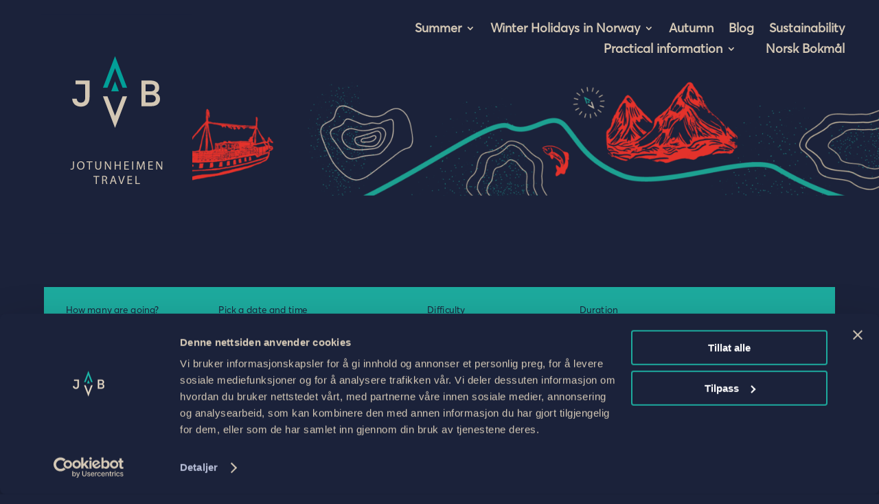

--- FILE ---
content_type: text/html; charset=UTF-8
request_url: https://jotunheimentravel.com/en/activities/
body_size: 30055
content:
<!DOCTYPE html>
<html lang="en-GB">
<head>
	<meta charset="UTF-8" />
<meta http-equiv="X-UA-Compatible" content="IE=edge">
	<link rel="pingback" href="https://jotunheimentravel.com/xmlrpc.php" />

	<script type="text/javascript">
		document.documentElement.className = 'js';
	</script>
	
	<style id="et-divi-userfonts">@font-face { font-family: "Averta"; font-display: swap;  src: url("https://jotunheimentravel.com/wp-content/uploads/et-fonts/AvertaDemoPECuttedDemo-Regular.otf") format("opentype"); }</style><meta name='robots' content='index, follow, max-image-preview:large, max-snippet:-1, max-video-preview:-1' />
<link rel="alternate" href="https://jotunheimentravel.com/en/activities/" hreflang="en" />
<link rel="alternate" href="https://jotunheimentravel.com/aktiviteter/" hreflang="nb" />

	<!-- This site is optimized with the Yoast SEO plugin v26.5 - https://yoast.com/wordpress/plugins/seo/ -->
	<title>Activities - Jotunheimen Travel</title>
<link data-rocket-prefetch href="https://gtm.trlution.com" rel="dns-prefetch">
<link data-rocket-prefetch href="https://consent.cookiebot.com" rel="dns-prefetch">
<link data-rocket-prefetch href="https://chimpstatic.com" rel="dns-prefetch">
<link data-rocket-prefetch href="https://www.googletagmanager.com" rel="dns-prefetch">
<link data-rocket-prefetch href="https://data.kraftlauget.no" rel="dns-prefetch">
<link data-rocket-prefetch href="https://checkout.dibspayment.eu" rel="dns-prefetch"><link rel="preload" data-rocket-preload as="image" href="https://jotunheimentravel.com/wp-content/uploads/2024/08/DSC01616-2-scaled.jpg" fetchpriority="high">
	<link rel="canonical" href="https://jotunheimentravel.com/en/activities/" />
	<meta property="og:locale" content="en_GB" />
	<meta property="og:locale:alternate" content="nb_NO" />
	<meta property="og:type" content="article" />
	<meta property="og:title" content="Activities - Jotunheimen Travel" />
	<meta property="og:url" content="https://jotunheimentravel.com/en/activities/" />
	<meta property="og:site_name" content="Jotunheimen Travel" />
	<meta property="article:modified_time" content="2023-11-03T14:26:22+00:00" />
	<meta name="twitter:card" content="summary_large_image" />
	<script type="application/ld+json" class="yoast-schema-graph">{"@context":"https://schema.org","@graph":[{"@type":"WebPage","@id":"https://jotunheimentravel.com/en/activities/","url":"https://jotunheimentravel.com/en/activities/","name":"Activities - Jotunheimen Travel","isPartOf":{"@id":"https://jotunheimentravel.com/en/home/#website"},"datePublished":"2022-04-22T09:24:51+00:00","dateModified":"2023-11-03T14:26:22+00:00","breadcrumb":{"@id":"https://jotunheimentravel.com/en/activities/#breadcrumb"},"inLanguage":"en-GB","potentialAction":[{"@type":"ReadAction","target":["https://jotunheimentravel.com/en/activities/"]}]},{"@type":"BreadcrumbList","@id":"https://jotunheimentravel.com/en/activities/#breadcrumb","itemListElement":[{"@type":"ListItem","position":1,"name":"Hjem","item":"https://jotunheimentravel.com/en/home/"},{"@type":"ListItem","position":2,"name":"Activities"}]},{"@type":"WebSite","@id":"https://jotunheimentravel.com/en/home/#website","url":"https://jotunheimentravel.com/en/home/","name":"Jotunheimen Travel","description":"Opplev Jotunheimen med oss!","potentialAction":[{"@type":"SearchAction","target":{"@type":"EntryPoint","urlTemplate":"https://jotunheimentravel.com/en/home/?s={search_term_string}"},"query-input":{"@type":"PropertyValueSpecification","valueRequired":true,"valueName":"search_term_string"}}],"inLanguage":"en-GB"}]}</script>
	<!-- / Yoast SEO plugin. -->



<link rel="alternate" type="application/rss+xml" title="Jotunheimen Travel &raquo; Feed" href="https://jotunheimentravel.com/en/feed/" />
<link rel="alternate" type="application/rss+xml" title="Jotunheimen Travel &raquo; Comments Feed" href="https://jotunheimentravel.com/en/comments/feed/" />
<link rel="alternate" title="oEmbed (JSON)" type="application/json+oembed" href="https://jotunheimentravel.com/wp-json/oembed/1.0/embed?url=https%3A%2F%2Fjotunheimentravel.com%2Fen%2Factivities%2F&#038;lang=en" />
<link rel="alternate" title="oEmbed (XML)" type="text/xml+oembed" href="https://jotunheimentravel.com/wp-json/oembed/1.0/embed?url=https%3A%2F%2Fjotunheimentravel.com%2Fen%2Factivities%2F&#038;format=xml&#038;lang=en" />
<meta content="Jotunheimen Travel - Divi Child Theme v.1.0.0" name="generator"/><link rel='stylesheet' id='sbr_styles-css' href='https://jotunheimentravel.com/wp-content/cache/background-css/1/jotunheimentravel.com/wp-content/plugins/reviews-feed/assets/css/sbr-styles.min.css?ver=2.1.1&wpr_t=1766418597' type='text/css' media='all' />
<link rel='stylesheet' id='sbi_styles-css' href='https://jotunheimentravel.com/wp-content/cache/background-css/1/jotunheimentravel.com/wp-content/plugins/instagram-feed/css/sbi-styles.min.css?ver=6.10.0&wpr_t=1766418597' type='text/css' media='all' />
<style id='wp-emoji-styles-inline-css' type='text/css'>

	img.wp-smiley, img.emoji {
		display: inline !important;
		border: none !important;
		box-shadow: none !important;
		height: 1em !important;
		width: 1em !important;
		margin: 0 0.07em !important;
		vertical-align: -0.1em !important;
		background: none !important;
		padding: 0 !important;
	}
/*# sourceURL=wp-emoji-styles-inline-css */
</style>
<style id='divi-style-parent-inline-inline-css' type='text/css'>
/*!
Theme Name: Divi
Theme URI: http://www.elegantthemes.com/gallery/divi/
Version: 4.27.5
Description: Smart. Flexible. Beautiful. Divi is the most powerful theme in our collection.
Author: Elegant Themes
Author URI: http://www.elegantthemes.com
License: GNU General Public License v2
License URI: http://www.gnu.org/licenses/gpl-2.0.html
*/

a,abbr,acronym,address,applet,b,big,blockquote,body,center,cite,code,dd,del,dfn,div,dl,dt,em,fieldset,font,form,h1,h2,h3,h4,h5,h6,html,i,iframe,img,ins,kbd,label,legend,li,object,ol,p,pre,q,s,samp,small,span,strike,strong,sub,sup,tt,u,ul,var{margin:0;padding:0;border:0;outline:0;font-size:100%;-ms-text-size-adjust:100%;-webkit-text-size-adjust:100%;vertical-align:baseline;background:transparent}body{line-height:1}ol,ul{list-style:none}blockquote,q{quotes:none}blockquote:after,blockquote:before,q:after,q:before{content:"";content:none}blockquote{margin:20px 0 30px;border-left:5px solid;padding-left:20px}:focus{outline:0}del{text-decoration:line-through}pre{overflow:auto;padding:10px}figure{margin:0}table{border-collapse:collapse;border-spacing:0}article,aside,footer,header,hgroup,nav,section{display:block}body{font-family:Open Sans,Arial,sans-serif;font-size:14px;color:#666;background-color:#fff;line-height:1.7em;font-weight:500;-webkit-font-smoothing:antialiased;-moz-osx-font-smoothing:grayscale}body.page-template-page-template-blank-php #page-container{padding-top:0!important}body.et_cover_background{background-size:cover!important;background-position:top!important;background-repeat:no-repeat!important;background-attachment:fixed}a{color:#2ea3f2}a,a:hover{text-decoration:none}p{padding-bottom:1em}p:not(.has-background):last-of-type{padding-bottom:0}p.et_normal_padding{padding-bottom:1em}strong{font-weight:700}cite,em,i{font-style:italic}code,pre{font-family:Courier New,monospace;margin-bottom:10px}ins{text-decoration:none}sub,sup{height:0;line-height:1;position:relative;vertical-align:baseline}sup{bottom:.8em}sub{top:.3em}dl{margin:0 0 1.5em}dl dt{font-weight:700}dd{margin-left:1.5em}blockquote p{padding-bottom:0}embed,iframe,object,video{max-width:100%}h1,h2,h3,h4,h5,h6{color:#333;padding-bottom:10px;line-height:1em;font-weight:500}h1 a,h2 a,h3 a,h4 a,h5 a,h6 a{color:inherit}h1{font-size:30px}h2{font-size:26px}h3{font-size:22px}h4{font-size:18px}h5{font-size:16px}h6{font-size:14px}input{-webkit-appearance:none}input[type=checkbox]{-webkit-appearance:checkbox}input[type=radio]{-webkit-appearance:radio}input.text,input.title,input[type=email],input[type=password],input[type=tel],input[type=text],select,textarea{background-color:#fff;border:1px solid #bbb;padding:2px;color:#4e4e4e}input.text:focus,input.title:focus,input[type=text]:focus,select:focus,textarea:focus{border-color:#2d3940;color:#3e3e3e}input.text,input.title,input[type=text],select,textarea{margin:0}textarea{padding:4px}button,input,select,textarea{font-family:inherit}img{max-width:100%;height:auto}.clear{clear:both}br.clear{margin:0;padding:0}.pagination{clear:both}#et_search_icon:hover,.et-social-icon a:hover,.et_password_protected_form .et_submit_button,.form-submit .et_pb_buttontton.alt.disabled,.nav-single a,.posted_in a{color:#2ea3f2}.et-search-form,blockquote{border-color:#2ea3f2}#main-content{background-color:#fff}.container{width:80%;max-width:1080px;margin:auto;position:relative}body:not(.et-tb) #main-content .container,body:not(.et-tb-has-header) #main-content .container{padding-top:58px}.et_full_width_page #main-content .container:before{display:none}.main_title{margin-bottom:20px}.et_password_protected_form .et_submit_button:hover,.form-submit .et_pb_button:hover{background:rgba(0,0,0,.05)}.et_button_icon_visible .et_pb_button{padding-right:2em;padding-left:.7em}.et_button_icon_visible .et_pb_button:after{opacity:1;margin-left:0}.et_button_left .et_pb_button:hover:after{left:.15em}.et_button_left .et_pb_button:after{margin-left:0;left:1em}.et_button_icon_visible.et_button_left .et_pb_button,.et_button_left .et_pb_button:hover,.et_button_left .et_pb_module .et_pb_button:hover{padding-left:2em;padding-right:.7em}.et_button_icon_visible.et_button_left .et_pb_button:after,.et_button_left .et_pb_button:hover:after{left:.15em}.et_password_protected_form .et_submit_button:hover,.form-submit .et_pb_button:hover{padding:.3em 1em}.et_button_no_icon .et_pb_button:after{display:none}.et_button_no_icon.et_button_icon_visible.et_button_left .et_pb_button,.et_button_no_icon.et_button_left .et_pb_button:hover,.et_button_no_icon .et_pb_button,.et_button_no_icon .et_pb_button:hover{padding:.3em 1em!important}.et_button_custom_icon .et_pb_button:after{line-height:1.7em}.et_button_custom_icon.et_button_icon_visible .et_pb_button:after,.et_button_custom_icon .et_pb_button:hover:after{margin-left:.3em}#left-area .post_format-post-format-gallery .wp-block-gallery:first-of-type{padding:0;margin-bottom:-16px}.entry-content table:not(.variations){border:1px solid #eee;margin:0 0 15px;text-align:left;width:100%}.entry-content thead th,.entry-content tr th{color:#555;font-weight:700;padding:9px 24px}.entry-content tr td{border-top:1px solid #eee;padding:6px 24px}#left-area ul,.entry-content ul,.et-l--body ul,.et-l--footer ul,.et-l--header ul{list-style-type:disc;padding:0 0 23px 1em;line-height:26px}#left-area ol,.entry-content ol,.et-l--body ol,.et-l--footer ol,.et-l--header ol{list-style-type:decimal;list-style-position:inside;padding:0 0 23px;line-height:26px}#left-area ul li ul,.entry-content ul li ol{padding:2px 0 2px 20px}#left-area ol li ul,.entry-content ol li ol,.et-l--body ol li ol,.et-l--footer ol li ol,.et-l--header ol li ol{padding:2px 0 2px 35px}#left-area ul.wp-block-gallery{display:-webkit-box;display:-ms-flexbox;display:flex;-ms-flex-wrap:wrap;flex-wrap:wrap;list-style-type:none;padding:0}#left-area ul.products{padding:0!important;line-height:1.7!important;list-style:none!important}.gallery-item a{display:block}.gallery-caption,.gallery-item a{width:90%}#wpadminbar{z-index:100001}#left-area .post-meta{font-size:14px;padding-bottom:15px}#left-area .post-meta a{text-decoration:none;color:#666}#left-area .et_featured_image{padding-bottom:7px}.single .post{padding-bottom:25px}body.single .et_audio_content{margin-bottom:-6px}.nav-single a{text-decoration:none;color:#2ea3f2;font-size:14px;font-weight:400}.nav-previous{float:left}.nav-next{float:right}.et_password_protected_form p input{background-color:#eee;border:none!important;width:100%!important;border-radius:0!important;font-size:14px;color:#999!important;padding:16px!important;-webkit-box-sizing:border-box;box-sizing:border-box}.et_password_protected_form label{display:none}.et_password_protected_form .et_submit_button{font-family:inherit;display:block;float:right;margin:8px auto 0;cursor:pointer}.post-password-required p.nocomments.container{max-width:100%}.post-password-required p.nocomments.container:before{display:none}.aligncenter,div.post .new-post .aligncenter{display:block;margin-left:auto;margin-right:auto}.wp-caption{border:1px solid #ddd;text-align:center;background-color:#f3f3f3;margin-bottom:10px;max-width:96%;padding:8px}.wp-caption.alignleft{margin:0 30px 20px 0}.wp-caption.alignright{margin:0 0 20px 30px}.wp-caption img{margin:0;padding:0;border:0}.wp-caption p.wp-caption-text{font-size:12px;padding:0 4px 5px;margin:0}.alignright{float:right}.alignleft{float:left}img.alignleft{display:inline;float:left;margin-right:15px}img.alignright{display:inline;float:right;margin-left:15px}.page.et_pb_pagebuilder_layout #main-content{background-color:transparent}body #main-content .et_builder_inner_content>h1,body #main-content .et_builder_inner_content>h2,body #main-content .et_builder_inner_content>h3,body #main-content .et_builder_inner_content>h4,body #main-content .et_builder_inner_content>h5,body #main-content .et_builder_inner_content>h6{line-height:1.4em}body #main-content .et_builder_inner_content>p{line-height:1.7em}.wp-block-pullquote{margin:20px 0 30px}.wp-block-pullquote.has-background blockquote{border-left:none}.wp-block-group.has-background{padding:1.5em 1.5em .5em}@media (min-width:981px){#left-area{width:79.125%;padding-bottom:23px}#main-content .container:before{content:"";position:absolute;top:0;height:100%;width:1px;background-color:#e2e2e2}.et_full_width_page #left-area,.et_no_sidebar #left-area{float:none;width:100%!important}.et_full_width_page #left-area{padding-bottom:0}.et_no_sidebar #main-content .container:before{display:none}}@media (max-width:980px){#page-container{padding-top:80px}.et-tb #page-container,.et-tb-has-header #page-container{padding-top:0!important}#left-area,#sidebar{width:100%!important}#main-content .container:before{display:none!important}.et_full_width_page .et_gallery_item:nth-child(4n+1){clear:none}}@media print{#page-container{padding-top:0!important}}#wp-admin-bar-et-use-visual-builder a:before{font-family:ETmodules!important;content:"\e625";font-size:30px!important;width:28px;margin-top:-3px;color:#974df3!important}#wp-admin-bar-et-use-visual-builder:hover a:before{color:#fff!important}#wp-admin-bar-et-use-visual-builder:hover a,#wp-admin-bar-et-use-visual-builder a:hover{transition:background-color .5s ease;-webkit-transition:background-color .5s ease;-moz-transition:background-color .5s ease;background-color:#7e3bd0!important;color:#fff!important}* html .clearfix,:first-child+html .clearfix{zoom:1}.iphone .et_pb_section_video_bg video::-webkit-media-controls-start-playback-button{display:none!important;-webkit-appearance:none}.et_mobile_device .et_pb_section_parallax .et_pb_parallax_css{background-attachment:scroll}.et-social-facebook a.icon:before{content:"\e093"}.et-social-twitter a.icon:before{content:"\e094"}.et-social-google-plus a.icon:before{content:"\e096"}.et-social-instagram a.icon:before{content:"\e09a"}.et-social-rss a.icon:before{content:"\e09e"}.ai1ec-single-event:after{content:" ";display:table;clear:both}.evcal_event_details .evcal_evdata_cell .eventon_details_shading_bot.eventon_details_shading_bot{z-index:3}.wp-block-divi-layout{margin-bottom:1em}*{-webkit-box-sizing:border-box;box-sizing:border-box}#et-info-email:before,#et-info-phone:before,#et_search_icon:before,.comment-reply-link:after,.et-cart-info span:before,.et-pb-arrow-next:before,.et-pb-arrow-prev:before,.et-social-icon a:before,.et_audio_container .mejs-playpause-button button:before,.et_audio_container .mejs-volume-button button:before,.et_overlay:before,.et_password_protected_form .et_submit_button:after,.et_pb_button:after,.et_pb_contact_reset:after,.et_pb_contact_submit:after,.et_pb_font_icon:before,.et_pb_newsletter_button:after,.et_pb_pricing_table_button:after,.et_pb_promo_button:after,.et_pb_testimonial:before,.et_pb_toggle_title:before,.form-submit .et_pb_button:after,.mobile_menu_bar:before,a.et_pb_more_button:after{font-family:ETmodules!important;speak:none;font-style:normal;font-weight:400;-webkit-font-feature-settings:normal;font-feature-settings:normal;font-variant:normal;text-transform:none;line-height:1;-webkit-font-smoothing:antialiased;-moz-osx-font-smoothing:grayscale;text-shadow:0 0;direction:ltr}.et-pb-icon,.et_pb_custom_button_icon.et_pb_button:after,.et_pb_login .et_pb_custom_button_icon.et_pb_button:after,.et_pb_woo_custom_button_icon .button.et_pb_custom_button_icon.et_pb_button:after,.et_pb_woo_custom_button_icon .button.et_pb_custom_button_icon.et_pb_button:hover:after{content:attr(data-icon)}.et-pb-icon{font-family:ETmodules;speak:none;font-weight:400;-webkit-font-feature-settings:normal;font-feature-settings:normal;font-variant:normal;text-transform:none;line-height:1;-webkit-font-smoothing:antialiased;font-size:96px;font-style:normal;display:inline-block;-webkit-box-sizing:border-box;box-sizing:border-box;direction:ltr}#et-ajax-saving{display:none;-webkit-transition:background .3s,-webkit-box-shadow .3s;transition:background .3s,-webkit-box-shadow .3s;transition:background .3s,box-shadow .3s;transition:background .3s,box-shadow .3s,-webkit-box-shadow .3s;-webkit-box-shadow:rgba(0,139,219,.247059) 0 0 60px;box-shadow:0 0 60px rgba(0,139,219,.247059);position:fixed;top:50%;left:50%;width:50px;height:50px;background:#fff;border-radius:50px;margin:-25px 0 0 -25px;z-index:999999;text-align:center}#et-ajax-saving img{margin:9px}.et-safe-mode-indicator,.et-safe-mode-indicator:focus,.et-safe-mode-indicator:hover{-webkit-box-shadow:0 5px 10px rgba(41,196,169,.15);box-shadow:0 5px 10px rgba(41,196,169,.15);background:#29c4a9;color:#fff;font-size:14px;font-weight:600;padding:12px;line-height:16px;border-radius:3px;position:fixed;bottom:30px;right:30px;z-index:999999;text-decoration:none;font-family:Open Sans,sans-serif;-webkit-font-smoothing:antialiased;-moz-osx-font-smoothing:grayscale}.et_pb_button{font-size:20px;font-weight:500;padding:.3em 1em;line-height:1.7em!important;background-color:transparent;background-size:cover;background-position:50%;background-repeat:no-repeat;border:2px solid;border-radius:3px;-webkit-transition-duration:.2s;transition-duration:.2s;-webkit-transition-property:all!important;transition-property:all!important}.et_pb_button,.et_pb_button_inner{position:relative}.et_pb_button:hover,.et_pb_module .et_pb_button:hover{border:2px solid transparent;padding:.3em 2em .3em .7em}.et_pb_button:hover{background-color:hsla(0,0%,100%,.2)}.et_pb_bg_layout_light.et_pb_button:hover,.et_pb_bg_layout_light .et_pb_button:hover{background-color:rgba(0,0,0,.05)}.et_pb_button:after,.et_pb_button:before{font-size:32px;line-height:1em;content:"\35";opacity:0;position:absolute;margin-left:-1em;-webkit-transition:all .2s;transition:all .2s;text-transform:none;-webkit-font-feature-settings:"kern" off;font-feature-settings:"kern" off;font-variant:none;font-style:normal;font-weight:400;text-shadow:none}.et_pb_button.et_hover_enabled:hover:after,.et_pb_button.et_pb_hovered:hover:after{-webkit-transition:none!important;transition:none!important}.et_pb_button:before{display:none}.et_pb_button:hover:after{opacity:1;margin-left:0}.et_pb_column_1_3 h1,.et_pb_column_1_4 h1,.et_pb_column_1_5 h1,.et_pb_column_1_6 h1,.et_pb_column_2_5 h1{font-size:26px}.et_pb_column_1_3 h2,.et_pb_column_1_4 h2,.et_pb_column_1_5 h2,.et_pb_column_1_6 h2,.et_pb_column_2_5 h2{font-size:23px}.et_pb_column_1_3 h3,.et_pb_column_1_4 h3,.et_pb_column_1_5 h3,.et_pb_column_1_6 h3,.et_pb_column_2_5 h3{font-size:20px}.et_pb_column_1_3 h4,.et_pb_column_1_4 h4,.et_pb_column_1_5 h4,.et_pb_column_1_6 h4,.et_pb_column_2_5 h4{font-size:18px}.et_pb_column_1_3 h5,.et_pb_column_1_4 h5,.et_pb_column_1_5 h5,.et_pb_column_1_6 h5,.et_pb_column_2_5 h5{font-size:16px}.et_pb_column_1_3 h6,.et_pb_column_1_4 h6,.et_pb_column_1_5 h6,.et_pb_column_1_6 h6,.et_pb_column_2_5 h6{font-size:15px}.et_pb_bg_layout_dark,.et_pb_bg_layout_dark h1,.et_pb_bg_layout_dark h2,.et_pb_bg_layout_dark h3,.et_pb_bg_layout_dark h4,.et_pb_bg_layout_dark h5,.et_pb_bg_layout_dark h6{color:#fff!important}.et_pb_module.et_pb_text_align_left{text-align:left}.et_pb_module.et_pb_text_align_center{text-align:center}.et_pb_module.et_pb_text_align_right{text-align:right}.et_pb_module.et_pb_text_align_justified{text-align:justify}.clearfix:after{visibility:hidden;display:block;font-size:0;content:" ";clear:both;height:0}.et_pb_bg_layout_light .et_pb_more_button{color:#2ea3f2}.et_builder_inner_content{position:relative;z-index:1}header .et_builder_inner_content{z-index:2}.et_pb_css_mix_blend_mode_passthrough{mix-blend-mode:unset!important}.et_pb_image_container{margin:-20px -20px 29px}.et_pb_module_inner{position:relative}.et_hover_enabled_preview{z-index:2}.et_hover_enabled:hover{position:relative;z-index:2}.et_pb_all_tabs,.et_pb_module,.et_pb_posts_nav a,.et_pb_tab,.et_pb_with_background{position:relative;background-size:cover;background-position:50%;background-repeat:no-repeat}.et_pb_background_mask,.et_pb_background_pattern{bottom:0;left:0;position:absolute;right:0;top:0}.et_pb_background_mask{background-size:calc(100% + 2px) calc(100% + 2px);background-repeat:no-repeat;background-position:50%;overflow:hidden}.et_pb_background_pattern{background-position:0 0;background-repeat:repeat}.et_pb_with_border{position:relative;border:0 solid #333}.post-password-required .et_pb_row{padding:0;width:100%}.post-password-required .et_password_protected_form{min-height:0}body.et_pb_pagebuilder_layout.et_pb_show_title .post-password-required .et_password_protected_form h1,body:not(.et_pb_pagebuilder_layout) .post-password-required .et_password_protected_form h1{display:none}.et_pb_no_bg{padding:0!important}.et_overlay.et_pb_inline_icon:before,.et_pb_inline_icon:before{content:attr(data-icon)}.et_pb_more_button{color:inherit;text-shadow:none;text-decoration:none;display:inline-block;margin-top:20px}.et_parallax_bg_wrap{overflow:hidden;position:absolute;top:0;right:0;bottom:0;left:0}.et_parallax_bg{background-repeat:no-repeat;background-position:top;background-size:cover;position:absolute;bottom:0;left:0;width:100%;height:100%;display:block}.et_parallax_bg.et_parallax_bg__hover,.et_parallax_bg.et_parallax_bg_phone,.et_parallax_bg.et_parallax_bg_tablet,.et_parallax_gradient.et_parallax_gradient__hover,.et_parallax_gradient.et_parallax_gradient_phone,.et_parallax_gradient.et_parallax_gradient_tablet,.et_pb_section_parallax_hover:hover .et_parallax_bg:not(.et_parallax_bg__hover),.et_pb_section_parallax_hover:hover .et_parallax_gradient:not(.et_parallax_gradient__hover){display:none}.et_pb_section_parallax_hover:hover .et_parallax_bg.et_parallax_bg__hover,.et_pb_section_parallax_hover:hover .et_parallax_gradient.et_parallax_gradient__hover{display:block}.et_parallax_gradient{bottom:0;display:block;left:0;position:absolute;right:0;top:0}.et_pb_module.et_pb_section_parallax,.et_pb_posts_nav a.et_pb_section_parallax,.et_pb_tab.et_pb_section_parallax{position:relative}.et_pb_section_parallax .et_pb_parallax_css,.et_pb_slides .et_parallax_bg.et_pb_parallax_css{background-attachment:fixed}body.et-bfb .et_pb_section_parallax .et_pb_parallax_css,body.et-bfb .et_pb_slides .et_parallax_bg.et_pb_parallax_css{background-attachment:scroll;bottom:auto}.et_pb_section_parallax.et_pb_column .et_pb_module,.et_pb_section_parallax.et_pb_row .et_pb_column,.et_pb_section_parallax.et_pb_row .et_pb_module{z-index:9;position:relative}.et_pb_more_button:hover:after{opacity:1;margin-left:0}.et_pb_preload .et_pb_section_video_bg,.et_pb_preload>div{visibility:hidden}.et_pb_preload,.et_pb_section.et_pb_section_video.et_pb_preload{position:relative;background:#464646!important}.et_pb_preload:before{content:"";position:absolute;top:50%;left:50%;background:var(--wpr-bg-b93544aa-892f-42b8-a429-2ea8df853dde) no-repeat;border-radius:32px;width:32px;height:32px;margin:-16px 0 0 -16px}.box-shadow-overlay{position:absolute;top:0;left:0;width:100%;height:100%;z-index:10;pointer-events:none}.et_pb_section>.box-shadow-overlay~.et_pb_row{z-index:11}body.safari .section_has_divider{will-change:transform}.et_pb_row>.box-shadow-overlay{z-index:8}.has-box-shadow-overlay{position:relative}.et_clickable{cursor:pointer}.screen-reader-text{border:0;clip:rect(1px,1px,1px,1px);-webkit-clip-path:inset(50%);clip-path:inset(50%);height:1px;margin:-1px;overflow:hidden;padding:0;position:absolute!important;width:1px;word-wrap:normal!important}.et_multi_view_hidden,.et_multi_view_hidden_image{display:none!important}@keyframes multi-view-image-fade{0%{opacity:0}10%{opacity:.1}20%{opacity:.2}30%{opacity:.3}40%{opacity:.4}50%{opacity:.5}60%{opacity:.6}70%{opacity:.7}80%{opacity:.8}90%{opacity:.9}to{opacity:1}}.et_multi_view_image__loading{visibility:hidden}.et_multi_view_image__loaded{-webkit-animation:multi-view-image-fade .5s;animation:multi-view-image-fade .5s}#et-pb-motion-effects-offset-tracker{visibility:hidden!important;opacity:0;position:absolute;top:0;left:0}.et-pb-before-scroll-animation{opacity:0}header.et-l.et-l--header:after{clear:both;display:block;content:""}.et_pb_module{-webkit-animation-timing-function:linear;animation-timing-function:linear;-webkit-animation-duration:.2s;animation-duration:.2s}@-webkit-keyframes fadeBottom{0%{opacity:0;-webkit-transform:translateY(10%);transform:translateY(10%)}to{opacity:1;-webkit-transform:translateY(0);transform:translateY(0)}}@keyframes fadeBottom{0%{opacity:0;-webkit-transform:translateY(10%);transform:translateY(10%)}to{opacity:1;-webkit-transform:translateY(0);transform:translateY(0)}}@-webkit-keyframes fadeLeft{0%{opacity:0;-webkit-transform:translateX(-10%);transform:translateX(-10%)}to{opacity:1;-webkit-transform:translateX(0);transform:translateX(0)}}@keyframes fadeLeft{0%{opacity:0;-webkit-transform:translateX(-10%);transform:translateX(-10%)}to{opacity:1;-webkit-transform:translateX(0);transform:translateX(0)}}@-webkit-keyframes fadeRight{0%{opacity:0;-webkit-transform:translateX(10%);transform:translateX(10%)}to{opacity:1;-webkit-transform:translateX(0);transform:translateX(0)}}@keyframes fadeRight{0%{opacity:0;-webkit-transform:translateX(10%);transform:translateX(10%)}to{opacity:1;-webkit-transform:translateX(0);transform:translateX(0)}}@-webkit-keyframes fadeTop{0%{opacity:0;-webkit-transform:translateY(-10%);transform:translateY(-10%)}to{opacity:1;-webkit-transform:translateX(0);transform:translateX(0)}}@keyframes fadeTop{0%{opacity:0;-webkit-transform:translateY(-10%);transform:translateY(-10%)}to{opacity:1;-webkit-transform:translateX(0);transform:translateX(0)}}@-webkit-keyframes fadeIn{0%{opacity:0}to{opacity:1}}@keyframes fadeIn{0%{opacity:0}to{opacity:1}}.et-waypoint:not(.et_pb_counters){opacity:0}@media (min-width:981px){.et_pb_section.et_section_specialty div.et_pb_row .et_pb_column .et_pb_column .et_pb_module.et-last-child,.et_pb_section.et_section_specialty div.et_pb_row .et_pb_column .et_pb_column .et_pb_module:last-child,.et_pb_section.et_section_specialty div.et_pb_row .et_pb_column .et_pb_row_inner .et_pb_column .et_pb_module.et-last-child,.et_pb_section.et_section_specialty div.et_pb_row .et_pb_column .et_pb_row_inner .et_pb_column .et_pb_module:last-child,.et_pb_section div.et_pb_row .et_pb_column .et_pb_module.et-last-child,.et_pb_section div.et_pb_row .et_pb_column .et_pb_module:last-child{margin-bottom:0}}@media (max-width:980px){.et_overlay.et_pb_inline_icon_tablet:before,.et_pb_inline_icon_tablet:before{content:attr(data-icon-tablet)}.et_parallax_bg.et_parallax_bg_tablet_exist,.et_parallax_gradient.et_parallax_gradient_tablet_exist{display:none}.et_parallax_bg.et_parallax_bg_tablet,.et_parallax_gradient.et_parallax_gradient_tablet{display:block}.et_pb_column .et_pb_module{margin-bottom:30px}.et_pb_row .et_pb_column .et_pb_module.et-last-child,.et_pb_row .et_pb_column .et_pb_module:last-child,.et_section_specialty .et_pb_row .et_pb_column .et_pb_module.et-last-child,.et_section_specialty .et_pb_row .et_pb_column .et_pb_module:last-child{margin-bottom:0}.et_pb_more_button{display:inline-block!important}.et_pb_bg_layout_light_tablet.et_pb_button,.et_pb_bg_layout_light_tablet.et_pb_module.et_pb_button,.et_pb_bg_layout_light_tablet .et_pb_more_button{color:#2ea3f2}.et_pb_bg_layout_light_tablet .et_pb_forgot_password a{color:#666}.et_pb_bg_layout_light_tablet h1,.et_pb_bg_layout_light_tablet h2,.et_pb_bg_layout_light_tablet h3,.et_pb_bg_layout_light_tablet h4,.et_pb_bg_layout_light_tablet h5,.et_pb_bg_layout_light_tablet h6{color:#333!important}.et_pb_module .et_pb_bg_layout_light_tablet.et_pb_button{color:#2ea3f2!important}.et_pb_bg_layout_light_tablet{color:#666!important}.et_pb_bg_layout_dark_tablet,.et_pb_bg_layout_dark_tablet h1,.et_pb_bg_layout_dark_tablet h2,.et_pb_bg_layout_dark_tablet h3,.et_pb_bg_layout_dark_tablet h4,.et_pb_bg_layout_dark_tablet h5,.et_pb_bg_layout_dark_tablet h6{color:#fff!important}.et_pb_bg_layout_dark_tablet.et_pb_button,.et_pb_bg_layout_dark_tablet.et_pb_module.et_pb_button,.et_pb_bg_layout_dark_tablet .et_pb_more_button{color:inherit}.et_pb_bg_layout_dark_tablet .et_pb_forgot_password a{color:#fff}.et_pb_module.et_pb_text_align_left-tablet{text-align:left}.et_pb_module.et_pb_text_align_center-tablet{text-align:center}.et_pb_module.et_pb_text_align_right-tablet{text-align:right}.et_pb_module.et_pb_text_align_justified-tablet{text-align:justify}}@media (max-width:767px){.et_pb_more_button{display:inline-block!important}.et_overlay.et_pb_inline_icon_phone:before,.et_pb_inline_icon_phone:before{content:attr(data-icon-phone)}.et_parallax_bg.et_parallax_bg_phone_exist,.et_parallax_gradient.et_parallax_gradient_phone_exist{display:none}.et_parallax_bg.et_parallax_bg_phone,.et_parallax_gradient.et_parallax_gradient_phone{display:block}.et-hide-mobile{display:none!important}.et_pb_bg_layout_light_phone.et_pb_button,.et_pb_bg_layout_light_phone.et_pb_module.et_pb_button,.et_pb_bg_layout_light_phone .et_pb_more_button{color:#2ea3f2}.et_pb_bg_layout_light_phone .et_pb_forgot_password a{color:#666}.et_pb_bg_layout_light_phone h1,.et_pb_bg_layout_light_phone h2,.et_pb_bg_layout_light_phone h3,.et_pb_bg_layout_light_phone h4,.et_pb_bg_layout_light_phone h5,.et_pb_bg_layout_light_phone h6{color:#333!important}.et_pb_module .et_pb_bg_layout_light_phone.et_pb_button{color:#2ea3f2!important}.et_pb_bg_layout_light_phone{color:#666!important}.et_pb_bg_layout_dark_phone,.et_pb_bg_layout_dark_phone h1,.et_pb_bg_layout_dark_phone h2,.et_pb_bg_layout_dark_phone h3,.et_pb_bg_layout_dark_phone h4,.et_pb_bg_layout_dark_phone h5,.et_pb_bg_layout_dark_phone h6{color:#fff!important}.et_pb_bg_layout_dark_phone.et_pb_button,.et_pb_bg_layout_dark_phone.et_pb_module.et_pb_button,.et_pb_bg_layout_dark_phone .et_pb_more_button{color:inherit}.et_pb_module .et_pb_bg_layout_dark_phone.et_pb_button{color:#fff!important}.et_pb_bg_layout_dark_phone .et_pb_forgot_password a{color:#fff}.et_pb_module.et_pb_text_align_left-phone{text-align:left}.et_pb_module.et_pb_text_align_center-phone{text-align:center}.et_pb_module.et_pb_text_align_right-phone{text-align:right}.et_pb_module.et_pb_text_align_justified-phone{text-align:justify}}@media (max-width:479px){a.et_pb_more_button{display:block}}@media (min-width:768px) and (max-width:980px){[data-et-multi-view-load-tablet-hidden=true]:not(.et_multi_view_swapped){display:none!important}}@media (max-width:767px){[data-et-multi-view-load-phone-hidden=true]:not(.et_multi_view_swapped){display:none!important}}.et_pb_menu.et_pb_menu--style-inline_centered_logo .et_pb_menu__menu nav ul{-webkit-box-pack:center;-ms-flex-pack:center;justify-content:center}@-webkit-keyframes multi-view-image-fade{0%{-webkit-transform:scale(1);transform:scale(1);opacity:1}50%{-webkit-transform:scale(1.01);transform:scale(1.01);opacity:1}to{-webkit-transform:scale(1);transform:scale(1);opacity:1}}
/*# sourceURL=divi-style-parent-inline-inline-css */
</style>
<link data-minify="1" rel='stylesheet' id='divi-dynamic-late-css' href='https://jotunheimentravel.com/wp-content/cache/min/1/wp-content/et-cache/26038/et-divi-dynamic-tb-26055-tb-26091-26038-late.css?ver=1765618328' type='text/css' media='all' />
<link data-minify="1" rel='stylesheet' id='divi-dynamic-css' href='https://jotunheimentravel.com/wp-content/cache/background-css/1/jotunheimentravel.com/wp-content/cache/min/1/wp-content/et-cache/26038/et-divi-dynamic-tb-26055-tb-26091-26038.css?ver=1765618328&wpr_t=1766418597' type='text/css' media='all' />
<link data-minify="1" rel='stylesheet' id='divi-style-css' href='https://jotunheimentravel.com/wp-content/cache/min/1/wp-content/themes/jotunheimentravel/style.css?ver=1765617992' type='text/css' media='all' />
<script type="text/javascript" src="https://jotunheimentravel.com/wp-includes/js/jquery/jquery.min.js?ver=3.7.1" id="jquery-core-js"></script>
<script type="text/javascript" src="https://jotunheimentravel.com/wp-includes/js/jquery/jquery-migrate.min.js?ver=3.4.1" id="jquery-migrate-js"></script>
<link rel="https://api.w.org/" href="https://jotunheimentravel.com/wp-json/" /><link rel="alternate" title="JSON" type="application/json" href="https://jotunheimentravel.com/wp-json/wp/v2/pages/26038" /><link rel="EditURI" type="application/rsd+xml" title="RSD" href="https://jotunheimentravel.com/xmlrpc.php?rsd" />
<meta name="generator" content="WordPress 6.9" />
<link rel='shortlink' href='https://jotunheimentravel.com/?p=26038' />
<script>
document.addEventListener('DOMContentLoaded', function() {
  var popup = document.getElementById('gravity-popup');
  var toggle = popup.querySelector('.toggle');
  toggle.addEventListener('click', function() {
    popup.classList.toggle('active');
  });
});
</script><meta name="ti-site-data" content="[base64]" /><meta name="ti-site-data" content="[base64]" /><meta name="viewport" content="width=device-width, initial-scale=1.0, maximum-scale=1.0, user-scalable=0" /><style type="text/css" id="custom-background-css">
body.custom-background { background-color: #1b223a; }
</style>
	<meta name="google-site-verification" content="T6b_Xtte1N6zatU2TBTZCulnqphYr4TWLiViA7XnSEM">
<!-- Google Tag Manager -->
<script>(function(w,d,s,l,i){w[l]=w[l]||[];w[l].push({'gtm.start':
new Date().getTime(),event:'gtm.js'});var f=d.getElementsByTagName(s)[0],
j=d.createElement(s),dl=l!='dataLayer'?'&l='+l:'';j.async=true;j.src=
'https://www.googletagmanager.com/gtm.js?id='+i+dl;f.parentNode.insertBefore(j,f);
})(window,document,'script','dataLayer','GTM-MM3L2P5');</script>



<!-- End Google Tag Manager -->
<!-- Google tag (gtag.js) -->
<!--<script async src="https://www.googletagmanager.com/gtag/js?id=G-NE6REHHPE5"></script>
<script>
  window.dataLayer = window.dataLayer || [];
  function gtag(){dataLayer.push(arguments);}
  gtag('js', new Date());

  gtag('config', 'G-NE6REHHPE5');
</script>-->

<script type="text/javascript">
window.BilberryWidgetsGlobal = window.BilberryWidgetsGlobal || {};
window.BilberryWidgetsGlobal.bilberryAccessToken = 'eyJ0eXAiOiJKV1QiLCJhbGciOiJSUzI1NiJ9.[base64].[base64]';
    window.BilberryWidgetsGlobal.termsUrl  = 'https://jotunheimentravel.no/vilkar-og-betingelser/';
    window.BilberryWidgetsGlobal.privacyUrl  = 'https://jotunheimentravel.no/personvern/';
    window.BilberryWidgetsGlobal.bilberryBaseApiUrl = 'https://jvb.bilberry.app';
    window.BilberryWidgetsGlobal.enableExtras = true;
	window.BilberryWidgetsGlobal.useGtag = false;
  </script>

<script type="text/javascript">
window.BilberryCustomTheme = Object.assign({}, {
	bookingWidgetColor: "#1dab9e",
	bookingWidgetPrimaryColor: "#1b223a",
	bookingWidgetColorContrast: "#1b223a",
	bookingWidgetInputColor: "#efe9df",
	bookingWidgetInputTextColor: "#1b223a",
	bookingSearchFormColor: "#1dab9e",
	bookingSearchFormColorContrast: "#1b223a",
	bookingSearchFormInputColor: "#efe9df",
	bookingSearchFormInputTextColor: "#1b223a",
	bookingButtonColor: "#1dab9e",
	bookingButtonTextColor: "#efe9df",
	bookingButtonStyle: 'contained',
	basketIconColor: "#1dab9e",
	basketIconTextColor: "#1b223a",
	basketIconBorderColor: "#1dab9e",
	checkoutHeaderColor: "#1b223a",
	checkoutHeaderPrimaryColor: "#d5c9b6",
	checkoutHeaderColorContrast: "#d5c9b6",
	productCardColor: "#efe9df",
	productCardTextColor: "#1b223a",
	productCardPrimaryColor: "#d5c9b6",
	productCardPrimaryColorContrast: "#1dab9e",
	productCardAccentColor: "#1dab9e",
	productCardAccentColorContrast: "#1b223a",
	productCardIconColor: "#e6332a",
	productListPadding: 20,
	productOverviewPadding: 40,
	primaryColor: "#1b223a",
	primaryColorContrast: "#d5c9b6",
	primaryButtonStyle: 'contained',
	secondaryColor: "#1b223a",
	secondaryColorContrast: "#1dab9e",
	secondaryButtonStyle: 'contained',
	navigationTabFontSize: "20px",
	errorColor: "#e6332a",
	linkColor: "#1dab9e",
	lightestGrey: "#efe9df",
	iconColor: "#e6332a",
	iconUrl: 'https://jotunheimentravel.com/wp-content/uploads/2022/05/JVB-logo@4x.png',
	inputFieldTextColor: "#1b223a",
	inputFieldLabelColor: "#efe9df",
	inputFieldBorderColor: "#efe9df",
	borderRadius: 5,
	fieldBorderRadius: 2,
	buttonBorderRadius: 5,
	bookingWidgetBorderRadius: 10,
	fontFamily: '"Averta", "Averta"',
	defaultFontSize: 16,
	h1Font: '"Averta"',
	h1Size: 35,
	h1FontWeight: 600,
	h1FontColor: "#d5c9b6",
	h2Font: '"Averta"',
	h2Size: 24,
	h2FontWeight: 600,
	h2FontColor: "#d5c9b6",
	h3Font: '"Averta"',
	h3Size: 24,
	h3FontWeight: 600,
	h3FontColor: "#d5c9b6",
	h4Font: '"Averta"',
	h4Size: 20,
	h4FontWeight: 600,
	h4FontColor: "#d5c9b6",
	h5Font: '"Averta"',
	h5Size: 18,
	h5FontWeight: 600,
	h5FontColor: "#d5c9b6",
	h6Font: '"Averta"',
	h6Size: 16,
	h6FontWeight: 600,
	h6FontColor: "#d5c9b6",
	bodyFont: '"Averta"',
	bodyFontSize: 16,
	bodyFontWeight: 400,
	bodyFontColor: "#d5c9b6",
});
	</script>

<script>
 		window.BilberryWidgetsGlobal.textCustomizations = {
 			 thank_you_for_your_request: {
				en: 'Thank you for reaching out! We will get back to you as soon as possible during our opening hours (Monday to Friday)',
				nb: 'Takk for at du tok kontakt! Vi vil svare deg så snart som mulig i våre åpningstider (mandag til fredag).',
			},
	};
</script>

<!-- OLD FORM BILLBERRY CODE WAS HERE -->


		<script defer type="module" src="https://data.kraftlauget.no/kraftlauget/bilberry-booking/vendor.bilberry-booking.v3.js"></script>
		<script defer type="module" src="https://data.kraftlauget.no/kraftlauget/bilberry-booking/index.bilberry-booking.v3.js"></script>
		



<script type="text/javascript">
    // Set up pre-load for product catalog ids
    window.BilberryWidgetsGlobal.preloadMapping = {
        '/': [1, 2, 3],
        '/child-page/': [1],
        '/child-page/x/y/': [4, 5, 6],
        // Extend this list with mapping between paths
        // and product catalog ids for your entire site.
    };

	window.BilberryWidgetsGlobal.preloadLanguage = 'en'
	if (window.BilberryWidgetsGlobal && window.BilberryWidgetsGlobal.language) {
    window.BilberryWidgetsGlobal.preloadLanguage = window.BilberryWidgetsGlobal.language.split('-')[0];
}

    // Set language explicitly if not set already
    // on window.BilberryWidgetsGlobal.language
    //window.BilberryWidgetsGlobal.preloadLanguage = 'nb';
    //window.BilberryWidgetsGlobal.preloadLanguage = 'en';

    window.BilberryWidgetsGlobal.preloadInProgress = {
        productCatalogs: true,
    };
    window.BilberryWidgetsGlobal.cache = {
        productCatalogs: {},
    };

    const language = window.BilberryWidgetsGlobal.preloadLanguage;
    const accessToken = window.BilberryWidgetsGlobal.bilberryAccessToken;
    const baseUrl = window.BilberryWidgetsGlobal.bilberryBaseApiUrl;
    const queryParams = [];
    if (language) {
        queryParams.push(`lang=${language}`);
    }

    if (window.BilberryWidgetsGlobal.referralCode) {
        queryParams.push(`bref=${window.BilberryWidgetsGlobal.referralCode}`);
    }

    // Perform API-call for product catalogs
    function fetchProductCatalogs(ids) {
        queryParams.push(`ids=${ids.join(',')}`);

        return fetch(`${baseUrl}/api/product-catalogs?${queryParams.join('&')}`, {
            headers: {
                authorization: `Bearer ${accessToken}`,
            },
        });
    }

    const preloadInProgress = window.BilberryWidgetsGlobal.preloadInProgress;
    const cache = window.BilberryWidgetsGlobal.cache;

    // Preload product catalogs and store in cache
    function preloadProductCatalogs(ids) {
        fetchProductCatalogs(ids, language)
            .then((response) => {
                response
                    .json()
                    .then((json) => {
                        json.data.forEach((productCatalog) => {
                            cache.productCatalogs[productCatalog.id] = productCatalog;
                        });
                    })
                    .catch((reason) => {
                        console.log('preloadProductCatalogs json error', reason);
                    })
                    .finally(() => {
                        preloadInProgress.productCatalogs = false;
                        console.log('Preload done');
                    });
            })
            .catch((reason) => {
                console.log('preloadProductCatalogs error', reason);
            });
    }

    // Figure out what product catalogs to preload based on current path/url
    const productCatalogIdsToPreload =
        window.BilberryWidgetsGlobal.preloadMapping[window.location.pathname];

    var hasProductsToPreload = productCatalogIdsToPreload && productCatalogIdsToPreload.length > 0;

    if (hasProductsToPreload) {
        preloadProductCatalogs(productCatalogIdsToPreload);
    } else {
        console.log('Nothing to preload');
    }
</script>

<script type="text/javascript">
    window.BilberryWidgetsGlobal.language = document.documentElement.lang; // based on lang-attribute on html-tag
</script>

<script id="mcjs">!function(c,h,i,m,p){m=c.createElement(h),p=c.getElementsByTagName(h)[0],m.async=1,m.src=i,p.parentNode.insertBefore(m,p)}(document,"script","https://chimpstatic.com/mcjs-connected/js/users/47d4084829d4625b9b79c3a33/f9b41320ef2c8db16cfa672f1.js");</script>

<link rel="icon" href="https://jotunheimentravel.com/wp-content/uploads/2022/05/kompass_blå-150x150.png" sizes="32x32" />
<link rel="icon" href="https://jotunheimentravel.com/wp-content/uploads/2022/05/kompass_blå-300x300.png" sizes="192x192" />
<link rel="apple-touch-icon" href="https://jotunheimentravel.com/wp-content/uploads/2022/05/kompass_blå-300x300.png" />
<meta name="msapplication-TileImage" content="https://jotunheimentravel.com/wp-content/uploads/2022/05/kompass_blå-300x300.png" />
<style id="et-divi-customizer-global-cached-inline-styles">body,.et_pb_column_1_2 .et_quote_content blockquote cite,.et_pb_column_1_2 .et_link_content a.et_link_main_url,.et_pb_column_1_3 .et_quote_content blockquote cite,.et_pb_column_3_8 .et_quote_content blockquote cite,.et_pb_column_1_4 .et_quote_content blockquote cite,.et_pb_blog_grid .et_quote_content blockquote cite,.et_pb_column_1_3 .et_link_content a.et_link_main_url,.et_pb_column_3_8 .et_link_content a.et_link_main_url,.et_pb_column_1_4 .et_link_content a.et_link_main_url,.et_pb_blog_grid .et_link_content a.et_link_main_url,body .et_pb_bg_layout_light .et_pb_post p,body .et_pb_bg_layout_dark .et_pb_post p{font-size:14px}.et_pb_slide_content,.et_pb_best_value{font-size:15px}body{color:#d5c9b6}h1,h2,h3,h4,h5,h6{color:#d5c9b6}a{color:#efe9df}#main-header .nav li ul a{color:rgba(0,0,0,0.7)}.footer-widget .et_pb_widget div,.footer-widget .et_pb_widget ul,.footer-widget .et_pb_widget ol,.footer-widget .et_pb_widget label{line-height:1.7em}#et-footer-nav .bottom-nav li.current-menu-item a{color:#2ea3f2}body .et_pb_bg_layout_light.et_pb_button:hover,body .et_pb_bg_layout_light .et_pb_button:hover,body .et_pb_button:hover{border-radius:0px}@media only screen and (min-width:981px){.et_header_style_centered.et_hide_primary_logo #main-header:not(.et-fixed-header) .logo_container,.et_header_style_centered.et_hide_fixed_logo #main-header.et-fixed-header .logo_container{height:11.88px}}@media only screen and (min-width:1350px){.et_pb_row{padding:27px 0}.et_pb_section{padding:54px 0}.single.et_pb_pagebuilder_layout.et_full_width_page .et_post_meta_wrapper{padding-top:81px}.et_pb_fullwidth_section{padding:0}}	h1,h2,h3,h4,h5,h6{font-family:'Averta',Helvetica,Arial,Lucida,sans-serif}body,input,textarea,select{font-family:'Averta',Helvetica,Arial,Lucida,sans-serif}.swipe-scrollbar::-webkit-scrollbar{width:10px}.swipe-scrollbar::-webkit-scrollbar-track{background:#1b223a}.swipe-scrollbar::-webkit-scrollbar-thumb{background:#1b223a;border-radius:50px}.et_pb_filterable_portfolio .et_pb_portfolio_filters li a:hover{background-color:transparent}.et_pb_filterable_portfolio .et_pb_portfolio_filters li a{background-color:transparent;border:none!important;color:white!important}.et_pb_filterable_portfolio .et_pb_portfolio_filters li a.active{color:#1dab9e!important;text-decoration:underline;background-color:transparent!important}.bilberry-basket-icon{color:#e6332a}.et_pb_contact_field_options_title,.et_pb_contact_captcha_question{color:#1b223a!important}.et_pb_column{z-index:auto}.et_builder_inner_content{z-index:auto}#et_mobile_nav_menu .mobile_nav.opened .mobile_menu_bar::before,.et_pb_module.et_pb_menu .et_mobile_nav_menu .mobile_nav.opened .mobile_menu_bar::before{content:'\4d'}ul.et_mobile_menu li.menu-item-has-children .mobile-toggle,ul.et_mobile_menu li.page_item_has_children .mobile-toggle,.et-db #et-boc .et-l ul.et_mobile_menu li.menu-item-has-children .mobile-toggle,.et-db #et-boc .et-l ul.et_mobile_menu li.page_item_has_children .mobile-toggle{width:44px;height:100%;padding:0px!important;max-height:44px;border:none;position:absolute;right:0px;top:0px;z-index:999;background-color:transparent}ul.et_mobile_menu>li.menu-item-has-children,ul.et_mobile_menu>li.page_item_has_children,ul.et_mobile_menu>li.menu-item-has-children .sub-menu li.menu-item-has-children,.et-db #et-boc .et-l ul.et_mobile_menu>li.menu-item-has-children,.et-db #et-boc .et-l ul.et_mobile_menu>li.page_item_has_children,.et-db #et-boc .et-l ul.et_mobile_menu>li.menu-item-has-children .sub-menu li.menu-item-has-children{position:relative}.et_mobile_menu .menu-item-has-children>a,.et-db #et-boc .et-l .et_mobile_menu .menu-item-has-children>a{background-color:transparent}ul.et_mobile_menu .menu-item-has-children .sub-menu,#main-header ul.et_mobile_menu .menu-item-has-children .sub-menu,.et-db #et-boc .et-l ul.et_mobile_menu .menu-item-has-children .sub-menu,.et-db #main-header ul.et_mobile_menu .menu-item-has-children .sub-menu{display:none!important;visibility:hidden!important}ul.et_mobile_menu .menu-item-has-children .sub-menu.visible,#main-header ul.et_mobile_menu .menu-item-has-children .sub-menu.visible,.et-db #et-boc .et-l ul.et_mobile_menu .menu-item-has-children .sub-menu.visible,.et-db #main-header ul.et_mobile_menu .menu-item-has-children .sub-menu.visible{display:block!important;visibility:visible!important}ul.et_mobile_menu li.menu-item-has-children .mobile-toggle,.et-db #et-boc .et-l ul.et_mobile_menu li.menu-item-has-children .mobile-toggle{text-align:center;opacity:1}ul.et_mobile_menu li.menu-item-has-children .mobile-toggle::after,.et-db #et-boc .et-l ul.et_mobile_menu li.menu-item-has-children .mobile-toggle::after{top:10px;position:relative;font-family:"ETModules";content:'\33';color:#d5c9b6;background:#1b223a;border-radius:50%;padding:3px}ul.et_mobile_menu li.menu-item-has-children.dt-open>.mobile-toggle::after,.et-db #et-boc .et-l ul.et_mobile_menu li.menu-item-has-children.dt-open>.mobile-toggle::after{content:'\32'}.et_pb_menu_0.et_pb_menu .et_mobile_menu:after{position:absolute;right:5%;margin-left:-20px;top:-14px;width:0;height:0;content:'';border-left:20px solid transparent;border-right:20px solid transparent;border-bottom:20px solid #ffffff}.mobile_menu_bar{position:relative;display:block;bottom:10px;line-height:0}.et_pb_menu_0.et_pb_menu .et_mobile_menu,.et_pb_menu_0.et_pb_menu .et_mobile_menu ul{background-color:#ffffff!important;border-radius:10px}.et_mobile_menu{max-height:65vh!important;overflow-y:scroll!important}.traveler-wrapper{font-family:sans-serif;position:relative;width:250px}.traveler-display{background:#f3ede3;padding:10px;border-radius:5px;cursor:pointer;display:flex;justify-content:space-between;align-items:center}.traveler-dropdown{position:absolute;top:100%;left:0;width:100%;background-color:#fff!important;border-radius:5px;box-shadow:0 4px 6px rgba(0,0,0,0.1);padding:15px;z-index:999}.traveler-option{display:flex;justify-content:space-between;align-items:center;margin-bottom:10px}.traveler-option button{background:#16213e;color:white;border:none;padding:6px 10px;font-size:16px;cursor:pointer;border-radius:4px}#gravity-popup{position:fixed;bottom:0px;right:20px;z-index:9999}#gravity-popup form{display:none;background:rgb(29,171,158)!important;padding:15px 32px;border-radius:0;box-shadow:0 4px 8px rgba(0,0,0,0.2)}#gravity-popup.active form{display:block}#gravity-popup .toggle{box-shadow:rgba(0,0,0,0.2) 0px 3px 5px -1px,rgba(0,0,0,0.14) 0px 5px 8px 0px,rgba(0,0,0,0.12) 0px 1px 14px 0px;box-sizing:border-box;background-color:rgb(29,171,158);color:rgb(27,34,58);transition:box-shadow 300ms cubic-bezier(0.4,0,0.2,1);border-radius:calc(10px) calc(10px) 0px 0px;padding:18px 32px;display:flex;align-items:center;justify-content:center;width:350px!important;border:0;font-size:20px;font-family:Averta;font-weight:600;cursor:pointer!important}input#input_1_7,input#input_2_7{width:100%!important}.gform-theme--foundation .gfield textarea.small{min-block-size:4rem!important}div#traveler-selector{width:100%!important}#gravity-popup .gform_wrapper{width:350px}div#gform_fields_1,div#gform_fields_2{row-gap:5px}div#traveler-selector label{color:rgb(27,34,58);font-weight:600}.gfield input{border-radius:5px!important;height:43px!important}.ginput_container textarea{border-radius:7px!important;max-height:60px!important}input#gform_submit_button_1,input#gform_submit_button_2{background-color:rgb(27,34,58);border-radius:5px;color:rgb(29,171,158);font-weight:800;display:flex;justify-content:center;text-align:center;width:170px;margin:0 auto}.traveler-option button{background:rgb(27,34,58)!important}.traveler-dropdown button{background:rgb(27,34,58)!important}.gfield label{font-family:'Averta'!important;font-weight:600!important}.gfield_label.gform-field-label{margin-bottom:0!important}#gform_wrapper_1 .gform_heading,#gform_wrapper_2 .gform_heading{display:none!important}.toggle::before{content:"";position:absolute;width:18px;height:18px;top:-20px;background-color:#1CAA9D;border-radius:100px;padding:19px;transform:rotateX(-45deg);display:flex;justify-content:center;align-items:center;background:var(--wpr-bg-339ee124-8aba-4b8e-b9ea-fe500688d944);background-repeat:repeat;background-size:auto;background-size:90%;background-repeat:no-repeat}gform-theme--framework .gform_validation_errors .gform_submission_error{display:none!important}.gform-theme--foundation .gform_fields{row-gap:10px!important}bilberry-request-tour{display:none!important;visibility:hidden!important}</style><noscript><style id="rocket-lazyload-nojs-css">.rll-youtube-player, [data-lazy-src]{display:none !important;}</style></noscript><style id='global-styles-inline-css' type='text/css'>
:root{--wp--preset--aspect-ratio--square: 1;--wp--preset--aspect-ratio--4-3: 4/3;--wp--preset--aspect-ratio--3-4: 3/4;--wp--preset--aspect-ratio--3-2: 3/2;--wp--preset--aspect-ratio--2-3: 2/3;--wp--preset--aspect-ratio--16-9: 16/9;--wp--preset--aspect-ratio--9-16: 9/16;--wp--preset--color--black: #000000;--wp--preset--color--cyan-bluish-gray: #abb8c3;--wp--preset--color--white: #ffffff;--wp--preset--color--pale-pink: #f78da7;--wp--preset--color--vivid-red: #cf2e2e;--wp--preset--color--luminous-vivid-orange: #ff6900;--wp--preset--color--luminous-vivid-amber: #fcb900;--wp--preset--color--light-green-cyan: #7bdcb5;--wp--preset--color--vivid-green-cyan: #00d084;--wp--preset--color--pale-cyan-blue: #8ed1fc;--wp--preset--color--vivid-cyan-blue: #0693e3;--wp--preset--color--vivid-purple: #9b51e0;--wp--preset--gradient--vivid-cyan-blue-to-vivid-purple: linear-gradient(135deg,rgb(6,147,227) 0%,rgb(155,81,224) 100%);--wp--preset--gradient--light-green-cyan-to-vivid-green-cyan: linear-gradient(135deg,rgb(122,220,180) 0%,rgb(0,208,130) 100%);--wp--preset--gradient--luminous-vivid-amber-to-luminous-vivid-orange: linear-gradient(135deg,rgb(252,185,0) 0%,rgb(255,105,0) 100%);--wp--preset--gradient--luminous-vivid-orange-to-vivid-red: linear-gradient(135deg,rgb(255,105,0) 0%,rgb(207,46,46) 100%);--wp--preset--gradient--very-light-gray-to-cyan-bluish-gray: linear-gradient(135deg,rgb(238,238,238) 0%,rgb(169,184,195) 100%);--wp--preset--gradient--cool-to-warm-spectrum: linear-gradient(135deg,rgb(74,234,220) 0%,rgb(151,120,209) 20%,rgb(207,42,186) 40%,rgb(238,44,130) 60%,rgb(251,105,98) 80%,rgb(254,248,76) 100%);--wp--preset--gradient--blush-light-purple: linear-gradient(135deg,rgb(255,206,236) 0%,rgb(152,150,240) 100%);--wp--preset--gradient--blush-bordeaux: linear-gradient(135deg,rgb(254,205,165) 0%,rgb(254,45,45) 50%,rgb(107,0,62) 100%);--wp--preset--gradient--luminous-dusk: linear-gradient(135deg,rgb(255,203,112) 0%,rgb(199,81,192) 50%,rgb(65,88,208) 100%);--wp--preset--gradient--pale-ocean: linear-gradient(135deg,rgb(255,245,203) 0%,rgb(182,227,212) 50%,rgb(51,167,181) 100%);--wp--preset--gradient--electric-grass: linear-gradient(135deg,rgb(202,248,128) 0%,rgb(113,206,126) 100%);--wp--preset--gradient--midnight: linear-gradient(135deg,rgb(2,3,129) 0%,rgb(40,116,252) 100%);--wp--preset--font-size--small: 13px;--wp--preset--font-size--medium: 20px;--wp--preset--font-size--large: 36px;--wp--preset--font-size--x-large: 42px;--wp--preset--spacing--20: 0.44rem;--wp--preset--spacing--30: 0.67rem;--wp--preset--spacing--40: 1rem;--wp--preset--spacing--50: 1.5rem;--wp--preset--spacing--60: 2.25rem;--wp--preset--spacing--70: 3.38rem;--wp--preset--spacing--80: 5.06rem;--wp--preset--shadow--natural: 6px 6px 9px rgba(0, 0, 0, 0.2);--wp--preset--shadow--deep: 12px 12px 50px rgba(0, 0, 0, 0.4);--wp--preset--shadow--sharp: 6px 6px 0px rgba(0, 0, 0, 0.2);--wp--preset--shadow--outlined: 6px 6px 0px -3px rgb(255, 255, 255), 6px 6px rgb(0, 0, 0);--wp--preset--shadow--crisp: 6px 6px 0px rgb(0, 0, 0);}:root { --wp--style--global--content-size: 823px;--wp--style--global--wide-size: 1080px; }:where(body) { margin: 0; }.wp-site-blocks > .alignleft { float: left; margin-right: 2em; }.wp-site-blocks > .alignright { float: right; margin-left: 2em; }.wp-site-blocks > .aligncenter { justify-content: center; margin-left: auto; margin-right: auto; }:where(.is-layout-flex){gap: 0.5em;}:where(.is-layout-grid){gap: 0.5em;}.is-layout-flow > .alignleft{float: left;margin-inline-start: 0;margin-inline-end: 2em;}.is-layout-flow > .alignright{float: right;margin-inline-start: 2em;margin-inline-end: 0;}.is-layout-flow > .aligncenter{margin-left: auto !important;margin-right: auto !important;}.is-layout-constrained > .alignleft{float: left;margin-inline-start: 0;margin-inline-end: 2em;}.is-layout-constrained > .alignright{float: right;margin-inline-start: 2em;margin-inline-end: 0;}.is-layout-constrained > .aligncenter{margin-left: auto !important;margin-right: auto !important;}.is-layout-constrained > :where(:not(.alignleft):not(.alignright):not(.alignfull)){max-width: var(--wp--style--global--content-size);margin-left: auto !important;margin-right: auto !important;}.is-layout-constrained > .alignwide{max-width: var(--wp--style--global--wide-size);}body .is-layout-flex{display: flex;}.is-layout-flex{flex-wrap: wrap;align-items: center;}.is-layout-flex > :is(*, div){margin: 0;}body .is-layout-grid{display: grid;}.is-layout-grid > :is(*, div){margin: 0;}body{padding-top: 0px;padding-right: 0px;padding-bottom: 0px;padding-left: 0px;}:root :where(.wp-element-button, .wp-block-button__link){background-color: #32373c;border-width: 0;color: #fff;font-family: inherit;font-size: inherit;font-style: inherit;font-weight: inherit;letter-spacing: inherit;line-height: inherit;padding-top: calc(0.667em + 2px);padding-right: calc(1.333em + 2px);padding-bottom: calc(0.667em + 2px);padding-left: calc(1.333em + 2px);text-decoration: none;text-transform: inherit;}.has-black-color{color: var(--wp--preset--color--black) !important;}.has-cyan-bluish-gray-color{color: var(--wp--preset--color--cyan-bluish-gray) !important;}.has-white-color{color: var(--wp--preset--color--white) !important;}.has-pale-pink-color{color: var(--wp--preset--color--pale-pink) !important;}.has-vivid-red-color{color: var(--wp--preset--color--vivid-red) !important;}.has-luminous-vivid-orange-color{color: var(--wp--preset--color--luminous-vivid-orange) !important;}.has-luminous-vivid-amber-color{color: var(--wp--preset--color--luminous-vivid-amber) !important;}.has-light-green-cyan-color{color: var(--wp--preset--color--light-green-cyan) !important;}.has-vivid-green-cyan-color{color: var(--wp--preset--color--vivid-green-cyan) !important;}.has-pale-cyan-blue-color{color: var(--wp--preset--color--pale-cyan-blue) !important;}.has-vivid-cyan-blue-color{color: var(--wp--preset--color--vivid-cyan-blue) !important;}.has-vivid-purple-color{color: var(--wp--preset--color--vivid-purple) !important;}.has-black-background-color{background-color: var(--wp--preset--color--black) !important;}.has-cyan-bluish-gray-background-color{background-color: var(--wp--preset--color--cyan-bluish-gray) !important;}.has-white-background-color{background-color: var(--wp--preset--color--white) !important;}.has-pale-pink-background-color{background-color: var(--wp--preset--color--pale-pink) !important;}.has-vivid-red-background-color{background-color: var(--wp--preset--color--vivid-red) !important;}.has-luminous-vivid-orange-background-color{background-color: var(--wp--preset--color--luminous-vivid-orange) !important;}.has-luminous-vivid-amber-background-color{background-color: var(--wp--preset--color--luminous-vivid-amber) !important;}.has-light-green-cyan-background-color{background-color: var(--wp--preset--color--light-green-cyan) !important;}.has-vivid-green-cyan-background-color{background-color: var(--wp--preset--color--vivid-green-cyan) !important;}.has-pale-cyan-blue-background-color{background-color: var(--wp--preset--color--pale-cyan-blue) !important;}.has-vivid-cyan-blue-background-color{background-color: var(--wp--preset--color--vivid-cyan-blue) !important;}.has-vivid-purple-background-color{background-color: var(--wp--preset--color--vivid-purple) !important;}.has-black-border-color{border-color: var(--wp--preset--color--black) !important;}.has-cyan-bluish-gray-border-color{border-color: var(--wp--preset--color--cyan-bluish-gray) !important;}.has-white-border-color{border-color: var(--wp--preset--color--white) !important;}.has-pale-pink-border-color{border-color: var(--wp--preset--color--pale-pink) !important;}.has-vivid-red-border-color{border-color: var(--wp--preset--color--vivid-red) !important;}.has-luminous-vivid-orange-border-color{border-color: var(--wp--preset--color--luminous-vivid-orange) !important;}.has-luminous-vivid-amber-border-color{border-color: var(--wp--preset--color--luminous-vivid-amber) !important;}.has-light-green-cyan-border-color{border-color: var(--wp--preset--color--light-green-cyan) !important;}.has-vivid-green-cyan-border-color{border-color: var(--wp--preset--color--vivid-green-cyan) !important;}.has-pale-cyan-blue-border-color{border-color: var(--wp--preset--color--pale-cyan-blue) !important;}.has-vivid-cyan-blue-border-color{border-color: var(--wp--preset--color--vivid-cyan-blue) !important;}.has-vivid-purple-border-color{border-color: var(--wp--preset--color--vivid-purple) !important;}.has-vivid-cyan-blue-to-vivid-purple-gradient-background{background: var(--wp--preset--gradient--vivid-cyan-blue-to-vivid-purple) !important;}.has-light-green-cyan-to-vivid-green-cyan-gradient-background{background: var(--wp--preset--gradient--light-green-cyan-to-vivid-green-cyan) !important;}.has-luminous-vivid-amber-to-luminous-vivid-orange-gradient-background{background: var(--wp--preset--gradient--luminous-vivid-amber-to-luminous-vivid-orange) !important;}.has-luminous-vivid-orange-to-vivid-red-gradient-background{background: var(--wp--preset--gradient--luminous-vivid-orange-to-vivid-red) !important;}.has-very-light-gray-to-cyan-bluish-gray-gradient-background{background: var(--wp--preset--gradient--very-light-gray-to-cyan-bluish-gray) !important;}.has-cool-to-warm-spectrum-gradient-background{background: var(--wp--preset--gradient--cool-to-warm-spectrum) !important;}.has-blush-light-purple-gradient-background{background: var(--wp--preset--gradient--blush-light-purple) !important;}.has-blush-bordeaux-gradient-background{background: var(--wp--preset--gradient--blush-bordeaux) !important;}.has-luminous-dusk-gradient-background{background: var(--wp--preset--gradient--luminous-dusk) !important;}.has-pale-ocean-gradient-background{background: var(--wp--preset--gradient--pale-ocean) !important;}.has-electric-grass-gradient-background{background: var(--wp--preset--gradient--electric-grass) !important;}.has-midnight-gradient-background{background: var(--wp--preset--gradient--midnight) !important;}.has-small-font-size{font-size: var(--wp--preset--font-size--small) !important;}.has-medium-font-size{font-size: var(--wp--preset--font-size--medium) !important;}.has-large-font-size{font-size: var(--wp--preset--font-size--large) !important;}.has-x-large-font-size{font-size: var(--wp--preset--font-size--x-large) !important;}
/*# sourceURL=global-styles-inline-css */
</style>
<style id="wpr-lazyload-bg-container"></style><style id="wpr-lazyload-bg-exclusion">div.et_pb_section.et_pb_section_0_tb_footer{--wpr-bg-e46b63d3-47d9-4769-9b7d-02511601539c: url('https://jotunheimentravel.com/wp-content/uploads/2024/08/DSC01616-2-scaled.jpg');}</style>
<noscript>
<style id="wpr-lazyload-bg-nostyle">.sbr_lb-nav span{--wpr-bg-79911943-8c9c-4504-90b0-d89d7362419c: url('https://jotunheimentravel.com/wp-content/plugins/reviews-feed/assets/images/sprite.png');}.sbr_lb-data .sbr_lb-close{--wpr-bg-84522e67-6b92-4f2c-bd3b-bc626c65337b: url('https://jotunheimentravel.com/wp-content/plugins/reviews-feed/assets/images/close.png');}.sbi_lb-loader span{--wpr-bg-687c2c95-0ed8-45c8-a6db-b617a5bfc289: url('https://jotunheimentravel.com/wp-content/plugins/instagram-feed/img/sbi-sprite.png');}.sbi_lb-nav span{--wpr-bg-f3b894b7-39e6-46b9-a6ff-739bbb3c9844: url('https://jotunheimentravel.com/wp-content/plugins/instagram-feed/img/sbi-sprite.png');}.et_subscribe_loader{--wpr-bg-9556bde5-b4f7-4449-bbcb-3dab7f415162: url('https://jotunheimentravel.com/jotunheimentravel.com/wp-content/themes/Divi/includes/builder/styles/images/subscribe-loader.gif');}.et_pb_preload:before{--wpr-bg-b93544aa-892f-42b8-a429-2ea8df853dde: url('https://jotunheimentravel.com/wp-content/themes/Divi/includes/builder/styles/images/preloader.gif');}.toggle::before{--wpr-bg-339ee124-8aba-4b8e-b9ea-fe500688d944: url('https://jotunheimentravel.com/wp-content/uploads/2025/06/arrow-up-svgrepo-com-1-1.svg');}div.et_pb_section.et_pb_section_2_tb_header{--wpr-bg-34487385-e8cb-422c-910f-a4c7cb881365: url('https://jotunheimentravel.com/wp-content/uploads/2022/02/Asset-12.svg');}div.et_pb_section.et_pb_section_0_tb_footer{--wpr-bg-30f83623-5d02-4e1c-bc8e-542d4e8aa713: url('https://jotunheimentravel.com/wp-content/uploads/2022/05/Besseggen-a-bucket-list-hike-in-Norway-kopi-1024x663.jpg');}div.et_pb_section.et_pb_section_0_tb_footer{--wpr-bg-16f7e452-5b25-4151-92c5-4bad0d21c759: url('https://jotunheimentravel.com/wp-content/uploads/2024/08/DSC01616-2-1-scaled.jpg');}</style>
</noscript>
<script type="application/javascript">const rocket_pairs = [{"selector":".sbr_lb-nav span","style":".sbr_lb-nav span{--wpr-bg-79911943-8c9c-4504-90b0-d89d7362419c: url('https:\/\/jotunheimentravel.com\/wp-content\/plugins\/reviews-feed\/assets\/images\/sprite.png');}","hash":"79911943-8c9c-4504-90b0-d89d7362419c","url":"https:\/\/jotunheimentravel.com\/wp-content\/plugins\/reviews-feed\/assets\/images\/sprite.png"},{"selector":".sbr_lb-data .sbr_lb-close","style":".sbr_lb-data .sbr_lb-close{--wpr-bg-84522e67-6b92-4f2c-bd3b-bc626c65337b: url('https:\/\/jotunheimentravel.com\/wp-content\/plugins\/reviews-feed\/assets\/images\/close.png');}","hash":"84522e67-6b92-4f2c-bd3b-bc626c65337b","url":"https:\/\/jotunheimentravel.com\/wp-content\/plugins\/reviews-feed\/assets\/images\/close.png"},{"selector":".sbi_lb-loader span","style":".sbi_lb-loader span{--wpr-bg-687c2c95-0ed8-45c8-a6db-b617a5bfc289: url('https:\/\/jotunheimentravel.com\/wp-content\/plugins\/instagram-feed\/img\/sbi-sprite.png');}","hash":"687c2c95-0ed8-45c8-a6db-b617a5bfc289","url":"https:\/\/jotunheimentravel.com\/wp-content\/plugins\/instagram-feed\/img\/sbi-sprite.png"},{"selector":".sbi_lb-nav span","style":".sbi_lb-nav span{--wpr-bg-f3b894b7-39e6-46b9-a6ff-739bbb3c9844: url('https:\/\/jotunheimentravel.com\/wp-content\/plugins\/instagram-feed\/img\/sbi-sprite.png');}","hash":"f3b894b7-39e6-46b9-a6ff-739bbb3c9844","url":"https:\/\/jotunheimentravel.com\/wp-content\/plugins\/instagram-feed\/img\/sbi-sprite.png"},{"selector":".et_subscribe_loader","style":".et_subscribe_loader{--wpr-bg-9556bde5-b4f7-4449-bbcb-3dab7f415162: url('https:\/\/jotunheimentravel.com\/jotunheimentravel.com\/wp-content\/themes\/Divi\/includes\/builder\/styles\/images\/subscribe-loader.gif');}","hash":"9556bde5-b4f7-4449-bbcb-3dab7f415162","url":"https:\/\/jotunheimentravel.com\/jotunheimentravel.com\/wp-content\/themes\/Divi\/includes\/builder\/styles\/images\/subscribe-loader.gif"},{"selector":".et_pb_preload","style":".et_pb_preload:before{--wpr-bg-b93544aa-892f-42b8-a429-2ea8df853dde: url('https:\/\/jotunheimentravel.com\/wp-content\/themes\/Divi\/includes\/builder\/styles\/images\/preloader.gif');}","hash":"b93544aa-892f-42b8-a429-2ea8df853dde","url":"https:\/\/jotunheimentravel.com\/wp-content\/themes\/Divi\/includes\/builder\/styles\/images\/preloader.gif"},{"selector":".toggle","style":".toggle::before{--wpr-bg-339ee124-8aba-4b8e-b9ea-fe500688d944: url('https:\/\/jotunheimentravel.com\/wp-content\/uploads\/2025\/06\/arrow-up-svgrepo-com-1-1.svg');}","hash":"339ee124-8aba-4b8e-b9ea-fe500688d944","url":"https:\/\/jotunheimentravel.com\/wp-content\/uploads\/2025\/06\/arrow-up-svgrepo-com-1-1.svg"},{"selector":"div.et_pb_section.et_pb_section_2_tb_header","style":"div.et_pb_section.et_pb_section_2_tb_header{--wpr-bg-34487385-e8cb-422c-910f-a4c7cb881365: url('https:\/\/jotunheimentravel.com\/wp-content\/uploads\/2022\/02\/Asset-12.svg');}","hash":"34487385-e8cb-422c-910f-a4c7cb881365","url":"https:\/\/jotunheimentravel.com\/wp-content\/uploads\/2022\/02\/Asset-12.svg"},{"selector":"div.et_pb_section.et_pb_section_0_tb_footer","style":"div.et_pb_section.et_pb_section_0_tb_footer{--wpr-bg-30f83623-5d02-4e1c-bc8e-542d4e8aa713: url('https:\/\/jotunheimentravel.com\/wp-content\/uploads\/2022\/05\/Besseggen-a-bucket-list-hike-in-Norway-kopi-1024x663.jpg');}","hash":"30f83623-5d02-4e1c-bc8e-542d4e8aa713","url":"https:\/\/jotunheimentravel.com\/wp-content\/uploads\/2022\/05\/Besseggen-a-bucket-list-hike-in-Norway-kopi-1024x663.jpg"},{"selector":"div.et_pb_section.et_pb_section_0_tb_footer","style":"div.et_pb_section.et_pb_section_0_tb_footer{--wpr-bg-16f7e452-5b25-4151-92c5-4bad0d21c759: url('https:\/\/jotunheimentravel.com\/wp-content\/uploads\/2024\/08\/DSC01616-2-1-scaled.jpg');}","hash":"16f7e452-5b25-4151-92c5-4bad0d21c759","url":"https:\/\/jotunheimentravel.com\/wp-content\/uploads\/2024\/08\/DSC01616-2-1-scaled.jpg"}]; const rocket_excluded_pairs = [{"selector":"div.et_pb_section.et_pb_section_0_tb_footer","style":"div.et_pb_section.et_pb_section_0_tb_footer{--wpr-bg-e46b63d3-47d9-4769-9b7d-02511601539c: url('https:\/\/jotunheimentravel.com\/wp-content\/uploads\/2024\/08\/DSC01616-2-scaled.jpg');}","hash":"e46b63d3-47d9-4769-9b7d-02511601539c","url":"https:\/\/jotunheimentravel.com\/wp-content\/uploads\/2024\/08\/DSC01616-2-scaled.jpg"}];</script><meta name="generator" content="WP Rocket 3.20.1.2" data-wpr-features="wpr_lazyload_css_bg_img wpr_lazyload_images wpr_lazyload_iframes wpr_preconnect_external_domains wpr_oci wpr_image_dimensions wpr_minify_css wpr_preload_links wpr_desktop" /></head>
<body class="wp-singular page-template-default page page-id-26038 page-parent custom-background wp-theme-Divi wp-child-theme-jotunheimentravel et-tb-has-template et-tb-has-header et-tb-has-footer et_pb_button_helper_class et_cover_background et_pb_gutter et_pb_gutters2 et_pb_pagebuilder_layout et_no_sidebar et_divi_theme et-db">
	<div  id="page-container">
<div  id="et-boc" class="et-boc">
			
		<header  class="et-l et-l--header">
			<div class="et_builder_inner_content et_pb_gutters2">
		<div class="et_pb_section et_pb_section_0_tb_header et_pb_with_background et_section_regular et_pb_section--with-menu" >
				
				
				
				
				
				
				<div class="et_pb_row et_pb_row_0_tb_header et_pb_gutters1 et_pb_row--with-menu">
				<div class="et_pb_column et_pb_column_1_4 et_pb_column_0_tb_header  et_pb_css_mix_blend_mode_passthrough">
				
				
				
				
				<div class="et_pb_module et_pb_code et_pb_code_0_tb_header">
				
				
				
				
				<div class="et_pb_code_inner"><bilberry-basket-icon
    size="m"
    xs-size="s"
    small-on-mobile="yes"
    variant="dense"
></bilberry-basket-icon></div>
			</div>
			</div><div class="et_pb_column et_pb_column_3_4 et_pb_column_1_tb_header  et_pb_css_mix_blend_mode_passthrough et-last-child et_pb_column--with-menu">
				
				
				
				
				<div class="et_pb_module et_pb_menu et_pb_menu_0_tb_header et_pb_bg_layout_light  et_pb_text_align_right et_dropdown_animation_fade et_pb_menu--without-logo et_pb_menu--style-left_aligned">
					
					
					
					
					<div class="et_pb_menu_inner_container clearfix">
						
						<div class="et_pb_menu__wrap">
							<div class="et_pb_menu__menu">
								<nav class="et-menu-nav"><ul id="menu-english-menu" class="et-menu nav"><li class="et_pb_menu_page_id-27344 menu-item menu-item-type-post_type menu-item-object-page menu-item-has-children menu-item-27347"><a href="https://jotunheimentravel.com/en/summer/">Summer</a>
<ul class="sub-menu">
	<li class="et_pb_menu_page_id-33485 menu-item menu-item-type-post_type menu-item-object-page menu-item-34357"><a href="https://jotunheimentravel.com/en/jotunheimen-travel-inspired-by-dnt/">Inspired by DNT</a></li>
	<li class="et_pb_menu_page_id-27392 menu-item menu-item-type-post_type menu-item-object-page menu-item-27397"><a href="https://jotunheimentravel.com/en/cycling-tours/gravel-bike-cycling-holiday-norway/hiking/">Hiking</a></li>
	<li class="et_pb_menu_page_id-31067 menu-item menu-item-type-post_type menu-item-object-page menu-item-31407"><a href="https://jotunheimentravel.com/en/activities/hiking-adventure-along-the-kings-road/">King’s Road </a></li>
	<li class="et_pb_menu_page_id-32419 menu-item menu-item-type-custom menu-item-object-custom menu-item-32419"><a href="https://jotunheimentravel.com/en/summer/cycling-tours/">Cycling Tours</a></li>
	<li class="et_pb_menu_page_id-27410 menu-item menu-item-type-post_type menu-item-object-page menu-item-27439"><a href="https://jotunheimentravel.com/en/cycling-tours/gravel-bike-cycling-holiday-norway/summer-adventures/">Summer Adventures</a></li>
	<li class="et_pb_menu_page_id-37033 menu-item menu-item-type-custom menu-item-object-custom menu-item-37033"><a href="https://jotunheimentravel.com/en/winter-adventures/nature-playground-for-every-explorer/">Fjord Mountain Route</a></li>
	<li class="et_pb_menu_page_id-27398 menu-item menu-item-type-post_type menu-item-object-page menu-item-37831"><a href="https://jotunheimentravel.com/en/summer/mountaineering/">Mountaineering</a></li>
</ul>
</li>
<li class="et_pb_menu_page_id-27365 menu-item menu-item-type-post_type menu-item-object-page menu-item-has-children menu-item-27368"><a href="https://jotunheimentravel.com/en/winter/">Winter Holidays in Norway</a>
<ul class="sub-menu">
	<li class="et_pb_menu_page_id-33485 menu-item menu-item-type-post_type menu-item-object-page menu-item-34356"><a href="https://jotunheimentravel.com/en/jotunheimen-travel-inspired-by-dnt/">Inspired by DNT</a></li>
	<li class="et_pb_menu_page_id-27418 menu-item menu-item-type-post_type menu-item-object-page menu-item-27437"><a href="https://jotunheimentravel.com/en/winter/cross-country-skiing/">Cross-Country Skiing</a></li>
	<li class="et_pb_menu_page_id-27425 menu-item menu-item-type-post_type menu-item-object-page menu-item-has-children menu-item-29023"><a href="https://jotunheimentravel.com/en/winter-adventures/">Winter Activities</a>
	<ul class="sub-menu">
		<li class="et_pb_menu_page_id-39166 menu-item menu-item-type-post_type menu-item-object-page menu-item-39342"><a href="https://jotunheimentravel.com/en/winter-adventures-in-jotunheimen-and-valdres-from-oslo/">Winter Adventures in Jotunheimen and Valdres from Oslo</a></li>
	</ul>
</li>
	<li class="et_pb_menu_page_id-33420 menu-item menu-item-type-post_type menu-item-object-page menu-item-33562"><a href="https://jotunheimentravel.com/en/nordic-backcountry-skiing/">Nordic Backcountry</a></li>
	<li class="et_pb_menu_page_id-33272 menu-item menu-item-type-post_type menu-item-object-page menu-item-33563"><a href="https://jotunheimentravel.com/en/snowshoeing/">Snowshoeing</a></li>
	<li class="et_pb_menu_page_id-27429 menu-item menu-item-type-post_type menu-item-object-page menu-item-36359"><a href="https://jotunheimentravel.com/en/winter/snowcoaches/">Snowcoaches</a></li>
</ul>
</li>
<li class="et_pb_menu_page_id-30587 menu-item menu-item-type-post_type menu-item-object-page menu-item-30596"><a href="https://jotunheimentravel.com/en/autumn/">Autumn</a></li>
<li class="et_pb_menu_page_id-32859 menu-item menu-item-type-post_type menu-item-object-page menu-item-33764"><a href="https://jotunheimentravel.com/en/blog/">Blog</a></li>
<li class="et_pb_menu_page_id-34869 menu-item menu-item-type-post_type menu-item-object-page menu-item-35199"><a href="https://jotunheimentravel.com/en/home/sustainability/">Sustainability</a></li>
<li class="et_pb_menu_page_id-27374 menu-item menu-item-type-post_type menu-item-object-page menu-item-has-children menu-item-27380"><a href="https://jotunheimentravel.com/en/practical-information/">Practical information</a>
<ul class="sub-menu">
	<li class="et_pb_menu_page_id-27454 menu-item menu-item-type-post_type menu-item-object-page menu-item-27524"><a href="https://jotunheimentravel.com/en/practical-information/faq/">FAQ</a></li>
	<li class="et_pb_menu_page_id-27450 menu-item menu-item-type-post_type menu-item-object-page menu-item-27525"><a href="https://jotunheimentravel.com/en/practical-information/contact-us/">Contact Us</a></li>
	<li class="et_pb_menu_page_id-37307 menu-item menu-item-type-post_type menu-item-object-page menu-item-37546"><a href="https://jotunheimentravel.com/en/tailormade-trips/">Tailormade Trips</a></li>
	<li class="et_pb_menu_page_id-27336 menu-item menu-item-type-post_type menu-item-object-page menu-item-27526"><a href="https://jotunheimentravel.com/en/about-us/">About Us</a></li>
	<li class="et_pb_menu_page_id-27962 menu-item menu-item-type-post_type menu-item-object-page menu-item-27972"><a href="https://jotunheimentravel.com/en/terms-and-conditions/">Terms and Conditions</a></li>
</ul>
</li>
<li class="lang-item lang-item-46 lang-item-nb lang-item-first menu-item menu-item-type-custom menu-item-object-custom menu-item-25754-nb"><a href="https://jotunheimentravel.com/aktiviteter/" hreflang="nb-NO" lang="nb-NO"><img decoding="async" src="data:image/svg+xml,%3Csvg%20xmlns='http://www.w3.org/2000/svg'%20viewBox='0%200%2016%2011'%3E%3C/svg%3E" alt="" width="16" height="11" style="width: 16px; height: 11px;" data-lazy-src="" /><noscript><img decoding="async" src="[data-uri]" alt="" width="16" height="11" style="width: 16px; height: 11px;" /></noscript><span style="margin-left:0.3em;">Norsk Bokmål</span></a></li>
</ul></nav>
							</div>
							
							
							<div class="et_mobile_nav_menu">
				<div class="mobile_nav closed">
					<span class="mobile_menu_bar"></span>
				</div>
			</div>
						</div>
						
					</div>
				</div>
			</div>
				
				
				
				
			</div>
				
				
			</div><div class="et_pb_section et_pb_section_1_tb_header et_pb_with_background et_section_regular" >
				
				
				
				
				
				
				<div class="et_pb_row et_pb_row_1_tb_header et_pb_gutters1">
				<div class="et_pb_column et_pb_column_1_4 et_pb_column_2_tb_header  et_pb_css_mix_blend_mode_passthrough">
				
				
				
				
				<div class="et_pb_module et_pb_image et_pb_image_0_tb_header">
				
				
				
				
				<a href="https://jotunheimentravel.com/en/home/"><span class="et_pb_image_wrap "><img width="124" height="181" decoding="async" src="data:image/svg+xml,%3Csvg%20xmlns='http://www.w3.org/2000/svg'%20viewBox='0%200%20124%20181'%3E%3C/svg%3E" alt="" title="Logo Jotunehimen travel" class="wp-image-24844" data-lazy-src="https://jotunheimentravel.com/wp-content/uploads/2022/02/Asset-2-2.svg" /><noscript><img width="124" height="181" decoding="async" src="https://jotunheimentravel.com/wp-content/uploads/2022/02/Asset-2-2.svg" alt="" title="Logo Jotunehimen travel" class="wp-image-24844" /></noscript></span></a>
			</div>
			</div><div class="et_pb_column et_pb_column_3_4 et_pb_column_3_tb_header  et_pb_css_mix_blend_mode_passthrough et-last-child">
				
				
				
				
				<div class="et_pb_module et_pb_image et_pb_image_1_tb_header">
				
				
				
				
				<span class="et_pb_image_wrap "><img fetchpriority="high" decoding="async" width="1864" height="306" src="https://jotunheimentravel.com/wp-content/uploads/2022/03/Asset-19@4x.png" alt="Jotunheimen Travel grafiske elementer" title="Jotunheimen Travel grafiske elementer" srcset="https://jotunheimentravel.com/wp-content/uploads/2022/03/Asset-19@4x.png 1864w, https://jotunheimentravel.com/wp-content/uploads/2022/03/Asset-19@4x-1280x210.png 1280w, https://jotunheimentravel.com/wp-content/uploads/2022/03/Asset-19@4x-980x161.png 980w, https://jotunheimentravel.com/wp-content/uploads/2022/03/Asset-19@4x-480x79.png 480w" sizes="(min-width: 0px) and (max-width: 480px) 480px, (min-width: 481px) and (max-width: 980px) 980px, (min-width: 981px) and (max-width: 1280px) 1280px, (min-width: 1281px) 1864px, 100vw" class="wp-image-25134" /></span>
			</div>
			</div>
				
				
				
				
			</div>
				
				
			</div><div class="et_pb_section et_pb_section_2_tb_header et_pb_with_background et_pb_fullwidth_section et_section_regular et_pb_section--with-menu" >
				
				
				
				
				
				
				<div class="et_pb_module et_pb_fullwidth_menu et_pb_fullwidth_menu_0_tb_header et_pb_bg_layout_light  et_pb_text_align_right et_dropdown_animation_fade et_pb_fullwidth_menu--with-logo et_pb_fullwidth_menu--style-left_aligned">
					
					
					
					
					<div class="et_pb_row clearfix">
						<div class="et_pb_menu__logo-wrap">
			  <div class="et_pb_menu__logo">
				<a href="https://jotunheimentravel.com/en/home/" ><img width="124" height="181" decoding="async" src="data:image/svg+xml,%3Csvg%20xmlns='http://www.w3.org/2000/svg'%20viewBox='0%200%20124%20181'%3E%3C/svg%3E" alt="" class="wp-image-24844" data-lazy-src="https://jotunheimentravel.com/wp-content/uploads/2022/02/Asset-2-2.svg" /><noscript><img width="124" height="181" decoding="async" src="https://jotunheimentravel.com/wp-content/uploads/2022/02/Asset-2-2.svg" alt="" class="wp-image-24844" /></noscript></a>
			  </div>
			</div>
						<div class="et_pb_menu__wrap">
							<div class="et_pb_menu__menu">
								<nav class="et-menu-nav fullwidth-menu-nav"><ul id="menu-english-menu-1" class="et-menu fullwidth-menu nav"><li class="et_pb_menu_page_id-27344 menu-item menu-item-type-post_type menu-item-object-page menu-item-has-children menu-item-27347"><a href="https://jotunheimentravel.com/en/summer/">Summer</a>
<ul class="sub-menu">
	<li class="et_pb_menu_page_id-33485 menu-item menu-item-type-post_type menu-item-object-page menu-item-34357"><a href="https://jotunheimentravel.com/en/jotunheimen-travel-inspired-by-dnt/">Inspired by DNT</a></li>
	<li class="et_pb_menu_page_id-27392 menu-item menu-item-type-post_type menu-item-object-page menu-item-27397"><a href="https://jotunheimentravel.com/en/cycling-tours/gravel-bike-cycling-holiday-norway/hiking/">Hiking</a></li>
	<li class="et_pb_menu_page_id-31067 menu-item menu-item-type-post_type menu-item-object-page menu-item-31407"><a href="https://jotunheimentravel.com/en/activities/hiking-adventure-along-the-kings-road/">King’s Road </a></li>
	<li class="et_pb_menu_page_id-32419 menu-item menu-item-type-custom menu-item-object-custom menu-item-32419"><a href="https://jotunheimentravel.com/en/summer/cycling-tours/">Cycling Tours</a></li>
	<li class="et_pb_menu_page_id-27410 menu-item menu-item-type-post_type menu-item-object-page menu-item-27439"><a href="https://jotunheimentravel.com/en/cycling-tours/gravel-bike-cycling-holiday-norway/summer-adventures/">Summer Adventures</a></li>
	<li class="et_pb_menu_page_id-37033 menu-item menu-item-type-custom menu-item-object-custom menu-item-37033"><a href="https://jotunheimentravel.com/en/winter-adventures/nature-playground-for-every-explorer/">Fjord Mountain Route</a></li>
	<li class="et_pb_menu_page_id-27398 menu-item menu-item-type-post_type menu-item-object-page menu-item-37831"><a href="https://jotunheimentravel.com/en/summer/mountaineering/">Mountaineering</a></li>
</ul>
</li>
<li class="et_pb_menu_page_id-27365 menu-item menu-item-type-post_type menu-item-object-page menu-item-has-children menu-item-27368"><a href="https://jotunheimentravel.com/en/winter/">Winter Holidays in Norway</a>
<ul class="sub-menu">
	<li class="et_pb_menu_page_id-33485 menu-item menu-item-type-post_type menu-item-object-page menu-item-34356"><a href="https://jotunheimentravel.com/en/jotunheimen-travel-inspired-by-dnt/">Inspired by DNT</a></li>
	<li class="et_pb_menu_page_id-27418 menu-item menu-item-type-post_type menu-item-object-page menu-item-27437"><a href="https://jotunheimentravel.com/en/winter/cross-country-skiing/">Cross-Country Skiing</a></li>
	<li class="et_pb_menu_page_id-27425 menu-item menu-item-type-post_type menu-item-object-page menu-item-has-children menu-item-29023"><a href="https://jotunheimentravel.com/en/winter-adventures/">Winter Activities</a>
	<ul class="sub-menu">
		<li class="et_pb_menu_page_id-39166 menu-item menu-item-type-post_type menu-item-object-page menu-item-39342"><a href="https://jotunheimentravel.com/en/winter-adventures-in-jotunheimen-and-valdres-from-oslo/">Winter Adventures in Jotunheimen and Valdres from Oslo</a></li>
	</ul>
</li>
	<li class="et_pb_menu_page_id-33420 menu-item menu-item-type-post_type menu-item-object-page menu-item-33562"><a href="https://jotunheimentravel.com/en/nordic-backcountry-skiing/">Nordic Backcountry</a></li>
	<li class="et_pb_menu_page_id-33272 menu-item menu-item-type-post_type menu-item-object-page menu-item-33563"><a href="https://jotunheimentravel.com/en/snowshoeing/">Snowshoeing</a></li>
	<li class="et_pb_menu_page_id-27429 menu-item menu-item-type-post_type menu-item-object-page menu-item-36359"><a href="https://jotunheimentravel.com/en/winter/snowcoaches/">Snowcoaches</a></li>
</ul>
</li>
<li class="et_pb_menu_page_id-30587 menu-item menu-item-type-post_type menu-item-object-page menu-item-30596"><a href="https://jotunheimentravel.com/en/autumn/">Autumn</a></li>
<li class="et_pb_menu_page_id-32859 menu-item menu-item-type-post_type menu-item-object-page menu-item-33764"><a href="https://jotunheimentravel.com/en/blog/">Blog</a></li>
<li class="et_pb_menu_page_id-34869 menu-item menu-item-type-post_type menu-item-object-page menu-item-35199"><a href="https://jotunheimentravel.com/en/home/sustainability/">Sustainability</a></li>
<li class="et_pb_menu_page_id-27374 menu-item menu-item-type-post_type menu-item-object-page menu-item-has-children menu-item-27380"><a href="https://jotunheimentravel.com/en/practical-information/">Practical information</a>
<ul class="sub-menu">
	<li class="et_pb_menu_page_id-27454 menu-item menu-item-type-post_type menu-item-object-page menu-item-27524"><a href="https://jotunheimentravel.com/en/practical-information/faq/">FAQ</a></li>
	<li class="et_pb_menu_page_id-27450 menu-item menu-item-type-post_type menu-item-object-page menu-item-27525"><a href="https://jotunheimentravel.com/en/practical-information/contact-us/">Contact Us</a></li>
	<li class="et_pb_menu_page_id-37307 menu-item menu-item-type-post_type menu-item-object-page menu-item-37546"><a href="https://jotunheimentravel.com/en/tailormade-trips/">Tailormade Trips</a></li>
	<li class="et_pb_menu_page_id-27336 menu-item menu-item-type-post_type menu-item-object-page menu-item-27526"><a href="https://jotunheimentravel.com/en/about-us/">About Us</a></li>
	<li class="et_pb_menu_page_id-27962 menu-item menu-item-type-post_type menu-item-object-page menu-item-27972"><a href="https://jotunheimentravel.com/en/terms-and-conditions/">Terms and Conditions</a></li>
</ul>
</li>
<li class="lang-item lang-item-46 lang-item-nb lang-item-first menu-item menu-item-type-custom menu-item-object-custom menu-item-25754-nb"><a href="https://jotunheimentravel.com/aktiviteter/" hreflang="nb-NO" lang="nb-NO"><img decoding="async" src="data:image/svg+xml,%3Csvg%20xmlns='http://www.w3.org/2000/svg'%20viewBox='0%200%2016%2011'%3E%3C/svg%3E" alt="" width="16" height="11" style="width: 16px; height: 11px;" data-lazy-src="" /><noscript><img decoding="async" src="[data-uri]" alt="" width="16" height="11" style="width: 16px; height: 11px;" /></noscript><span style="margin-left:0.3em;">Norsk Bokmål</span></a></li>
</ul></nav>
							</div>
							
							
							<div class="et_mobile_nav_menu">
				<div class="mobile_nav closed">
					<span class="mobile_menu_bar"></span>
				</div>
			</div>
						</div>
						
					</div>
				</div><div class="et_pb_module et_pb_fullwidth_code et_pb_fullwidth_code_0_tb_header">
				
				
				
				
				<div class="et_pb_code_inner"><bilberry-basket-icon
    size="m"
    xs-size="s"
    small-on-mobile="yes"
    variant="dense"
></bilberry-basket-icon></div>
			</div>
				
				
			</div>		</div>
	</header>
	<div  id="et-main-area">
	
<div id="main-content">


			
				<article id="post-26038" class="post-26038 page type-page status-publish hentry">

				
					<div class="entry-content">
					<div class="et-l et-l--post">
			<div class="et_builder_inner_content et_pb_gutters2"><div class="et_pb_section et_pb_section_0 et_pb_with_background et_section_regular" >
				
				
				
				
				
				
				<div class="et_pb_row et_pb_row_0">
				<div class="et_pb_column et_pb_column_4_4 et_pb_column_0  et_pb_css_mix_blend_mode_passthrough et-last-child">
				
				
				
				
				<div class="et_pb_module et_pb_code et_pb_code_0">
				
				
				
				
				<div class="et_pb_code_inner"><bilberry-booking-search num-lg="3" num-md="3" num-sm="2" num-xs="1"></bilberry-booking-search></div>
			</div>
			</div>
				
				
				
				
			</div>
				
				
			</div>		</div>
	</div>
						</div>

				
				</article>

			

</div>

	<footer class="et-l et-l--footer">
			<div class="et_builder_inner_content et_pb_gutters3">
		<div class="et_pb_section et_pb_section_0_tb_footer et_pb_with_background et_section_regular" >
				
				
				
				
				
				
				<div class="et_pb_row et_pb_row_0_tb_footer">
				<div class="et_pb_column et_pb_column_4_4 et_pb_column_0_tb_footer  et_pb_css_mix_blend_mode_passthrough et-last-child et_pb_column_empty">
				
				
				
				
				
			</div>
				
				
				
				
			</div>
				
				
			</div><div class="et_pb_section et_pb_section_1_tb_footer et_pb_with_background et_section_regular" >
				
				
				
				
				
				
				<div class="et_pb_row et_pb_row_1_tb_footer et_pb_equal_columns">
				<div class="et_pb_column et_pb_column_1_4 et_pb_column_1_tb_footer  et_pb_css_mix_blend_mode_passthrough">
				
				
				
				
				<div class="et_pb_module et_pb_image et_pb_image_0_tb_footer">
				
				
				
				
				<span class="et_pb_image_wrap "><img width="124" height="181" decoding="async" src="data:image/svg+xml,%3Csvg%20xmlns='http://www.w3.org/2000/svg'%20viewBox='0%200%20124%20181'%3E%3C/svg%3E" alt="" title="Asset 2" class="wp-image-24822" data-lazy-src="https://jotunheimentravel.com/wp-content/uploads/2022/02/Asset-2.svg" /><noscript><img width="124" height="181" decoding="async" src="https://jotunheimentravel.com/wp-content/uploads/2022/02/Asset-2.svg" alt="" title="Asset 2" class="wp-image-24822" /></noscript></span>
			</div>
			</div><div class="et_pb_column et_pb_column_1_4 et_pb_column_2_tb_footer  et_pb_css_mix_blend_mode_passthrough">
				
				
				
				
				<div class="et_pb_module et_pb_text et_pb_text_0_tb_footer et_clickable  et_pb_text_align_left et_pb_bg_layout_light">
				
				
				
				
				<div class="et_pb_text_inner"><p>About Us</p></div>
			</div><div class="et_pb_module et_pb_text et_pb_text_1_tb_footer et_clickable  et_pb_text_align_left et_pb_bg_layout_light">
				
				
				
				
				<div class="et_pb_text_inner"><p>Work At JVB →</p></div>
			</div><div class="et_pb_module et_pb_text et_pb_text_2_tb_footer et_clickable  et_pb_text_align_left et_pb_bg_layout_light">
				
				
				
				
				<div class="et_pb_text_inner"><p>Terms and Conditions</p></div>
			</div><div class="et_pb_module et_pb_text et_pb_text_3_tb_footer et_clickable  et_pb_text_align_left et_pb_bg_layout_light">
				
				
				
				
				<div class="et_pb_text_inner"><p>Privacy Policy</p></div>
			</div><div class="et_pb_module et_pb_text et_pb_text_4_tb_footer et_clickable  et_pb_text_align_left et_pb_bg_layout_light">
				
				
				
				
				<div class="et_pb_text_inner"><p>Summer</p></div>
			</div><div class="et_pb_module et_pb_text et_pb_text_5_tb_footer et_clickable  et_pb_text_align_left et_pb_bg_layout_light">
				
				
				
				
				<div class="et_pb_text_inner"><p>Winter</p></div>
			</div><div class="et_pb_module et_pb_text et_pb_text_6_tb_footer et_clickable  et_pb_text_align_left et_pb_bg_layout_light">
				
				
				
				
				<div class="et_pb_text_inner"><p>Inspiration</p></div>
			</div><div class="et_pb_module et_pb_text et_pb_text_7_tb_footer et_clickable  et_pb_text_align_left et_pb_bg_layout_light">
				
				
				
				
				<div class="et_pb_text_inner"><p>Practical Information</p></div>
			</div>
			</div><div class="et_pb_column et_pb_column_1_4 et_pb_column_3_tb_footer  et_pb_css_mix_blend_mode_passthrough">
				
				
				
				
				<div class="et_pb_module et_pb_text et_pb_text_8_tb_footer  et_pb_text_align_left et_pb_bg_layout_light">
				
				
				
				
				<div class="et_pb_text_inner"><p>Contact Us</p></div>
			</div><div class="et_pb_module et_pb_text et_pb_text_9_tb_footer  et_pb_text_align_left et_pb_bg_layout_light">
				
				
				
				
				<div class="et_pb_text_inner"><p><strong>JVB Travel AS / Jotunheimen Travel<br /></strong><span>Jernbanev. 7, Pb. 123, 2901 Fagernes</span></p>
<p><a href="/cdn-cgi/l/email-protection#fedbccce8a8c9f889b92be94889cd09091"><span class="__cf_email__" data-cfemail="45313724332029052f33276b2b2a">[email&#160;protected]</span></a></p>
<p><a href="tel:%20+47 911 11 133">+47 911 11 130</a></p>
<p>Orgnr: <span>921 093 527</span></p></div>
			</div><ul class="et_pb_module et_pb_social_media_follow et_pb_social_media_follow_0_tb_footer clearfix  et_pb_bg_layout_light">
				
				
				
				
				<li
            class='et_pb_social_media_follow_network_0_tb_footer et_pb_social_icon et_pb_social_network_link  et-social-facebook'><a
              href='https://www.facebook.com/jotuntravel/'
              class='icon et_pb_with_border'
              title='Follow on Facebook'
               target="_blank"><span
                class='et_pb_social_media_follow_network_name'
                aria-hidden='true'
                >Follow</span></a></li><li
            class='et_pb_social_media_follow_network_1_tb_footer et_pb_social_icon et_pb_social_network_link  et-social-instagram'><a
              href='https://www.instagram.com/jotuntravel/?hl=en'
              class='icon et_pb_with_border'
              title='Follow on Instagram'
               target="_blank"><span
                class='et_pb_social_media_follow_network_name'
                aria-hidden='true'
                >Follow</span></a></li>
			</ul>
			</div><div class="et_pb_column et_pb_column_1_4 et_pb_column_4_tb_footer  et_pb_css_mix_blend_mode_passthrough et-last-child">
				
				
				
				
				<div class="et_pb_module et_pb_signup_0_tb_footer et_pb_newsletter_layout_left_right et_pb_newsletter et_pb_subscribe clearfix  et_pb_text_align_left et_pb_bg_layout_dark">
				
				
				
				
				<div class="et_pb_newsletter_description"><h2 class="et_pb_module_header">Join Our Newsletter</h2><div>
<p>Receive travel tips and good deals from Jotunheimen Travel</p>
</div></div>
				
				<div class="et_pb_newsletter_form">
					<form method="post">
						<div class="et_pb_newsletter_result et_pb_newsletter_error"></div>
						<div class="et_pb_newsletter_result et_pb_newsletter_success">
							<h2>Thank you for subscribing!</h2>
						</div>
						<div class="et_pb_newsletter_fields">
							
					<p class="et_pb_newsletter_field et_pb_contact_field_last et_pb_contact_field_last_tablet et_pb_contact_field_last_phone">
						<label class="et_pb_contact_form_label" for="et_pb_signup_firstname" style="display: none;">Name</label>
						<input id="et_pb_signup_firstname" class="input" type="text" placeholder="Name" name="et_pb_signup_firstname">
					</p>
							
							
					<p class="et_pb_newsletter_field et_pb_contact_field_last et_pb_contact_field_last_tablet et_pb_contact_field_last_phone">
						<label class="et_pb_contact_form_label" for="et_pb_signup_email" style="display: none;">Email</label>
						<input id="et_pb_signup_email" class="input" type="text" placeholder="Email" name="et_pb_signup_email">
					</p>
							
							
					<p class="et_pb_newsletter_button_wrap">
						<a class="et_pb_newsletter_button et_pb_button" href="#" data-icon="">
							<span class="et_subscribe_loader"></span>
							<span class="et_pb_newsletter_button_text">Subscribe</span>
						</a>
					</p>
							
						</div>
						
						<input type="hidden" value="mailchimp" name="et_pb_signup_provider" />
						<input type="hidden" value="72411a27ec" name="et_pb_signup_list_id" />
						<input type="hidden" value="Jotunheimen Travel" name="et_pb_signup_account_name" />
						<input type="hidden" value="true" name="et_pb_signup_ip_address" /><input type="hidden" value="91422177c1dd65c788a5f58cb8bbd6cc" name="et_pb_signup_checksum" />
					</form>
				</div>
			</div>
			</div>
				
				
				
				
			</div>
				
				
			</div><div class="et_pb_section et_pb_section_2_tb_footer et_pb_with_background et_section_regular" >
				
				
				
				
				
				
				<div class="et_pb_row et_pb_row_2_tb_footer">
				<div class="et_pb_column et_pb_column_1_4 et_pb_column_5_tb_footer  et_pb_css_mix_blend_mode_passthrough et_pb_column_empty">
				
				
				
				
				
			</div><div class="et_pb_column et_pb_column_1_4 et_pb_column_6_tb_footer  et_pb_css_mix_blend_mode_passthrough">
				
				
				
				
				<div class="et_pb_module et_pb_image et_pb_image_1_tb_footer">
				
				
				
				
				<span class="et_pb_image_wrap "><img width="4072" height="644" decoding="async" src="data:image/svg+xml,%3Csvg%20xmlns='http://www.w3.org/2000/svg'%20viewBox='0%200%204072%20644'%3E%3C/svg%3E" alt="logoer samarbeidspartnere_mountains_valdres_ecolighthouse_rgf" title="logoer samarbeidspartnere_mountains_valdres_ecolighthouse_rgf" data-lazy-srcset="https://jotunheimentravel.com/wp-content/uploads/2022/05/logoer-samarbeidspartnere_mountains_valdres_ecolighthouse_rgf-e1669034433700-980x161.png 980w, https://jotunheimentravel.com/wp-content/uploads/2022/05/logoer-samarbeidspartnere_mountains_valdres_ecolighthouse_rgf-e1669034433700-480x161.png 480w" data-lazy-sizes="(min-width: 0px) and (max-width: 480px) 480px, (min-width: 481px) and (max-width: 980px) 980px, (min-width: 981px) 1018px, 100vw" class="wp-image-26909" data-lazy-src="https://jotunheimentravel.com/wp-content/uploads/2022/05/logoer-samarbeidspartnere_mountains_valdres_ecolighthouse_rgf.png" /><noscript><img width="4072" height="644" decoding="async" src="https://jotunheimentravel.com/wp-content/uploads/2022/05/logoer-samarbeidspartnere_mountains_valdres_ecolighthouse_rgf.png" alt="logoer samarbeidspartnere_mountains_valdres_ecolighthouse_rgf" title="logoer samarbeidspartnere_mountains_valdres_ecolighthouse_rgf" srcset="https://jotunheimentravel.com/wp-content/uploads/2022/05/logoer-samarbeidspartnere_mountains_valdres_ecolighthouse_rgf-e1669034433700-980x161.png 980w, https://jotunheimentravel.com/wp-content/uploads/2022/05/logoer-samarbeidspartnere_mountains_valdres_ecolighthouse_rgf-e1669034433700-480x161.png 480w" sizes="(min-width: 0px) and (max-width: 480px) 480px, (min-width: 481px) and (max-width: 980px) 980px, (min-width: 981px) 1018px, 100vw" class="wp-image-26909" /></noscript></span>
			</div>
			</div><div class="et_pb_column et_pb_column_1_4 et_pb_column_7_tb_footer  et_pb_css_mix_blend_mode_passthrough">
				
				
				
				
				<div class="et_pb_module et_pb_image et_pb_image_2_tb_footer">
				
				
				
				
				<span class="et_pb_image_wrap "><img decoding="async" width="512" height="243" src="data:image/svg+xml,%3Csvg%20xmlns='http://www.w3.org/2000/svg'%20viewBox='0%200%20512%20243'%3E%3C/svg%3E" alt="We are part of the Mjølkevegen network. This is the Mjølkevegen Partner logo." title="Mjølkevegen Partner logo" data-lazy-srcset="https://jotunheimentravel.com/wp-content/uploads/2025/10/web_Logo-Mjolkevegen-Partner.png 512w, https://jotunheimentravel.com/wp-content/uploads/2025/10/web_Logo-Mjolkevegen-Partner-480x228.png 480w" data-lazy-sizes="(min-width: 0px) and (max-width: 480px) 480px, (min-width: 481px) 512px, 100vw" class="wp-image-39856" data-lazy-src="https://jotunheimentravel.com/wp-content/uploads/2025/10/web_Logo-Mjolkevegen-Partner.png" /><noscript><img decoding="async" width="512" height="243" src="https://jotunheimentravel.com/wp-content/uploads/2025/10/web_Logo-Mjolkevegen-Partner.png" alt="We are part of the Mjølkevegen network. This is the Mjølkevegen Partner logo." title="Mjølkevegen Partner logo" srcset="https://jotunheimentravel.com/wp-content/uploads/2025/10/web_Logo-Mjolkevegen-Partner.png 512w, https://jotunheimentravel.com/wp-content/uploads/2025/10/web_Logo-Mjolkevegen-Partner-480x228.png 480w" sizes="(min-width: 0px) and (max-width: 480px) 480px, (min-width: 481px) 512px, 100vw" class="wp-image-39856" /></noscript></span>
			</div>
			</div><div class="et_pb_column et_pb_column_1_4 et_pb_column_8_tb_footer  et_pb_css_mix_blend_mode_passthrough et-last-child">
				
				
				
				
				<div class="et_pb_module et_pb_text et_pb_text_10_tb_footer et_clickable  et_pb_text_align_left et_pb_bg_layout_light">
				
				
				
				
				<div class="et_pb_text_inner"><p>Design and development: Krible</p></div>
			</div>
			</div>
				
				
				
				
			</div>
				
				
			</div><div class="et_pb_section et_pb_section_3_tb_footer et_pb_with_background et_section_regular" >
				
				
				
				
				
				
				<div class="et_pb_row et_pb_row_3_tb_footer">
				<div class="et_pb_column et_pb_column_4_4 et_pb_column_9_tb_footer  et_pb_css_mix_blend_mode_passthrough et-last-child">
				
				
				
				
				<div class="et_pb_module et_pb_image et_pb_image_3_tb_footer">
				
				
				
				
				<span class="et_pb_image_wrap "><img width="124" height="181" decoding="async" src="data:image/svg+xml,%3Csvg%20xmlns='http://www.w3.org/2000/svg'%20viewBox='0%200%20124%20181'%3E%3C/svg%3E" alt="" title="Asset 2" class="wp-image-24822" data-lazy-src="https://jotunheimentravel.com/wp-content/uploads/2022/02/Asset-2.svg" /><noscript><img width="124" height="181" decoding="async" src="https://jotunheimentravel.com/wp-content/uploads/2022/02/Asset-2.svg" alt="" title="Asset 2" class="wp-image-24822" /></noscript></span>
			</div>
			</div>
				
				
				
				
			</div>
				
				
			</div><div class="et_pb_section et_pb_section_4_tb_footer et_pb_with_background et_section_regular" >
				
				
				
				
				
				
				<div class="et_pb_row et_pb_row_4_tb_footer et_pb_gutters2">
				<div class="et_pb_column et_pb_column_1_3 et_pb_column_10_tb_footer  et_pb_css_mix_blend_mode_passthrough">
				
				
				
				
				<div class="et_pb_module et_pb_text et_pb_text_11_tb_footer et_clickable  et_pb_text_align_left et_pb_bg_layout_light">
				
				
				
				
				<div class="et_pb_text_inner"><p>About us</p></div>
			</div><div class="et_pb_module et_pb_text et_pb_text_12_tb_footer et_clickable  et_pb_text_align_left et_pb_bg_layout_light">
				
				
				
				
				<div class="et_pb_text_inner"><p>Work at JVB →</p></div>
			</div><div class="et_pb_module et_pb_text et_pb_text_13_tb_footer et_clickable  et_pb_text_align_left et_pb_bg_layout_light">
				
				
				
				
				<div class="et_pb_text_inner"><p>Terms and conditions</p></div>
			</div><div class="et_pb_module et_pb_text et_pb_text_14_tb_footer et_clickable  et_pb_text_align_left et_pb_bg_layout_light">
				
				
				
				
				<div class="et_pb_text_inner"><p>Privacy policy</p></div>
			</div><div class="et_pb_module et_pb_text et_pb_text_15_tb_footer et_clickable  et_pb_text_align_left et_pb_bg_layout_light">
				
				
				
				
				<div class="et_pb_text_inner"><p>Summer</p></div>
			</div><div class="et_pb_module et_pb_text et_pb_text_16_tb_footer et_clickable  et_pb_text_align_left et_pb_bg_layout_light">
				
				
				
				
				<div class="et_pb_text_inner"><p>Winter</p></div>
			</div><div class="et_pb_module et_pb_text et_pb_text_17_tb_footer et_clickable  et_pb_text_align_left et_pb_bg_layout_light">
				
				
				
				
				<div class="et_pb_text_inner"><p>Inspiration</p></div>
			</div><div class="et_pb_module et_pb_text et_pb_text_18_tb_footer et_clickable  et_pb_text_align_left et_pb_bg_layout_light">
				
				
				
				
				<div class="et_pb_text_inner"><p>Practical information</p></div>
			</div>
			</div><div class="et_pb_column et_pb_column_1_3 et_pb_column_11_tb_footer  et_pb_css_mix_blend_mode_passthrough">
				
				
				
				
				<div class="et_pb_module et_pb_text et_pb_text_19_tb_footer  et_pb_text_align_left et_pb_bg_layout_light">
				
				
				
				
				<div class="et_pb_text_inner"><p>Contact us</p></div>
			</div><div class="et_pb_module et_pb_text et_pb_text_20_tb_footer  et_pb_text_align_left et_pb_bg_layout_light">
				
				
				
				
				<div class="et_pb_text_inner"><p><strong>JVB Travel AS / Jotunheimen Travel<br /></strong><span>Jernbanev. 7, Pb. 123, 2901 Fagernes</span></p>
<p><a href="/cdn-cgi/l/email-protection#3712050743455641525b775d4155195958"><span class="__cf_email__" data-cfemail="186c6a796e7d7458726e7a367677">[email&#160;protected]</span></a></p>
<p><a href="tel:%20+47 911 11 133">+47 911 11 133</a></p>
<p>Orgnr: <span>921 093 527</span></p></div>
			</div><ul class="et_pb_module et_pb_social_media_follow et_pb_social_media_follow_1_tb_footer clearfix  et_pb_bg_layout_light">
				
				
				
				
				<li
            class='et_pb_social_media_follow_network_2_tb_footer et_pb_social_icon et_pb_social_network_link  et-social-facebook'><a
              href='https://www.facebook.com/jotuntravel/'
              class='icon et_pb_with_border'
              title='Follow on Facebook'
               target="_blank"><span
                class='et_pb_social_media_follow_network_name'
                aria-hidden='true'
                >Follow</span></a></li><li
            class='et_pb_social_media_follow_network_3_tb_footer et_pb_social_icon et_pb_social_network_link  et-social-instagram'><a
              href='https://www.instagram.com/jotuntravel/?hl=en'
              class='icon et_pb_with_border'
              title='Follow on Instagram'
               target="_blank"><span
                class='et_pb_social_media_follow_network_name'
                aria-hidden='true'
                >Follow</span></a></li>
			</ul>
			</div><div class="et_pb_column et_pb_column_1_3 et_pb_column_12_tb_footer  et_pb_css_mix_blend_mode_passthrough et-last-child">
				
				
				
				
				<div class="et_pb_module et_pb_signup_1_tb_footer et_pb_newsletter_layout_left_right et_pb_newsletter et_pb_subscribe clearfix  et_pb_text_align_left et_pb_bg_layout_dark">
				
				
				
				
				<div class="et_pb_newsletter_description"><h2 class="et_pb_module_header">Join our newsletter</h2><div>
<p>Receive travel tips and good deals from Jotunheimen Travel</p>
</div></div>
				
				<div class="et_pb_newsletter_form">
					<form method="post">
						<div class="et_pb_newsletter_result et_pb_newsletter_error"></div>
						<div class="et_pb_newsletter_result et_pb_newsletter_success">
							<h2>Thank you for subscribing!</h2>
						</div>
						<div class="et_pb_newsletter_fields">
							
					<p class="et_pb_newsletter_field et_pb_contact_field_last et_pb_contact_field_last_tablet et_pb_contact_field_last_phone">
						<label class="et_pb_contact_form_label" for="et_pb_signup_firstname" style="display: none;">Name</label>
						<input id="et_pb_signup_firstname" class="input" type="text" placeholder="Name" name="et_pb_signup_firstname">
					</p>
							
							
					<p class="et_pb_newsletter_field et_pb_contact_field_last et_pb_contact_field_last_tablet et_pb_contact_field_last_phone">
						<label class="et_pb_contact_form_label" for="et_pb_signup_email" style="display: none;">Email</label>
						<input id="et_pb_signup_email" class="input" type="text" placeholder="Email" name="et_pb_signup_email">
					</p>
							
							
					<p class="et_pb_newsletter_button_wrap">
						<a class="et_pb_newsletter_button et_pb_button" href="#" data-icon="">
							<span class="et_subscribe_loader"></span>
							<span class="et_pb_newsletter_button_text">Subscribe</span>
						</a>
					</p>
							
						</div>
						
						<input type="hidden" value="mailchimp" name="et_pb_signup_provider" />
						<input type="hidden" value="72411a27ec" name="et_pb_signup_list_id" />
						<input type="hidden" value="Jotunheimen Travel" name="et_pb_signup_account_name" />
						<input type="hidden" value="true" name="et_pb_signup_ip_address" /><input type="hidden" value="002a32879b9e1686f63162eb4054c2c7" name="et_pb_signup_checksum" />
					</form>
				</div>
			</div>
			</div>
				
				
				
				
			</div>
				
				
			</div><div class="et_pb_section et_pb_section_5_tb_footer et_pb_with_background et_section_regular" >
				
				
				
				
				
				
				<div class="et_pb_row et_pb_row_5_tb_footer">
				<div class="et_pb_column et_pb_column_1_3 et_pb_column_13_tb_footer  et_pb_css_mix_blend_mode_passthrough">
				
				
				
				
				<div class="et_pb_module et_pb_image et_pb_image_4_tb_footer">
				
				
				
				
				<span class="et_pb_image_wrap "><img decoding="async" width="512" height="243" src="data:image/svg+xml,%3Csvg%20xmlns='http://www.w3.org/2000/svg'%20viewBox='0%200%20512%20243'%3E%3C/svg%3E" alt="We are part of the Mjølkevegen network. This is the Mjølkevegen Partner logo." title="Mjølkevegen Partner logo" data-lazy-srcset="https://jotunheimentravel.com/wp-content/uploads/2025/10/web_Logo-Mjolkevegen-Partner.png 512w, https://jotunheimentravel.com/wp-content/uploads/2025/10/web_Logo-Mjolkevegen-Partner-480x228.png 480w" data-lazy-sizes="(min-width: 0px) and (max-width: 480px) 480px, (min-width: 481px) 512px, 100vw" class="wp-image-39856" data-lazy-src="https://jotunheimentravel.com/wp-content/uploads/2025/10/web_Logo-Mjolkevegen-Partner.png" /><noscript><img decoding="async" width="512" height="243" src="https://jotunheimentravel.com/wp-content/uploads/2025/10/web_Logo-Mjolkevegen-Partner.png" alt="We are part of the Mjølkevegen network. This is the Mjølkevegen Partner logo." title="Mjølkevegen Partner logo" srcset="https://jotunheimentravel.com/wp-content/uploads/2025/10/web_Logo-Mjolkevegen-Partner.png 512w, https://jotunheimentravel.com/wp-content/uploads/2025/10/web_Logo-Mjolkevegen-Partner-480x228.png 480w" sizes="(min-width: 0px) and (max-width: 480px) 480px, (min-width: 481px) 512px, 100vw" class="wp-image-39856" /></noscript></span>
			</div>
			</div><div class="et_pb_column et_pb_column_1_3 et_pb_column_14_tb_footer  et_pb_css_mix_blend_mode_passthrough">
				
				
				
				
				<div class="et_pb_module et_pb_image et_pb_image_5_tb_footer">
				
				
				
				
				<span class="et_pb_image_wrap "><img width="4072" height="644" decoding="async" src="data:image/svg+xml,%3Csvg%20xmlns='http://www.w3.org/2000/svg'%20viewBox='0%200%204072%20644'%3E%3C/svg%3E" alt="logoer samarbeidspartnere_mountains_valdres_ecolighthouse_rgf" title="logoer samarbeidspartnere_mountains_valdres_ecolighthouse_rgf" data-lazy-srcset="https://jotunheimentravel.com/wp-content/uploads/2022/05/logoer-samarbeidspartnere_mountains_valdres_ecolighthouse_rgf-e1669034433700-980x161.png 980w, https://jotunheimentravel.com/wp-content/uploads/2022/05/logoer-samarbeidspartnere_mountains_valdres_ecolighthouse_rgf-e1669034433700-480x161.png 480w" data-lazy-sizes="(min-width: 0px) and (max-width: 480px) 480px, (min-width: 481px) and (max-width: 980px) 980px, (min-width: 981px) 1018px, 100vw" class="wp-image-26909" data-lazy-src="https://jotunheimentravel.com/wp-content/uploads/2022/05/logoer-samarbeidspartnere_mountains_valdres_ecolighthouse_rgf.png" /><noscript><img width="4072" height="644" decoding="async" src="https://jotunheimentravel.com/wp-content/uploads/2022/05/logoer-samarbeidspartnere_mountains_valdres_ecolighthouse_rgf.png" alt="logoer samarbeidspartnere_mountains_valdres_ecolighthouse_rgf" title="logoer samarbeidspartnere_mountains_valdres_ecolighthouse_rgf" srcset="https://jotunheimentravel.com/wp-content/uploads/2022/05/logoer-samarbeidspartnere_mountains_valdres_ecolighthouse_rgf-e1669034433700-980x161.png 980w, https://jotunheimentravel.com/wp-content/uploads/2022/05/logoer-samarbeidspartnere_mountains_valdres_ecolighthouse_rgf-e1669034433700-480x161.png 480w" sizes="(min-width: 0px) and (max-width: 480px) 480px, (min-width: 481px) and (max-width: 980px) 980px, (min-width: 981px) 1018px, 100vw" class="wp-image-26909" /></noscript></span>
			</div>
			</div><div class="et_pb_column et_pb_column_1_3 et_pb_column_15_tb_footer  et_pb_css_mix_blend_mode_passthrough et-last-child">
				
				
				
				
				<div class="et_pb_module et_pb_text et_pb_text_21_tb_footer et_clickable  et_pb_text_align_left et_pb_bg_layout_light">
				
				
				
				
				<div class="et_pb_text_inner"><p>Design and development: Krible</p></div>
			</div>
			</div>
				
				
				
				
			</div>
				
				
			</div>		</div>
	</footer>
		</div>

			
		</div>
		</div>

			<script data-cfasync="false" src="/cdn-cgi/scripts/5c5dd728/cloudflare-static/email-decode.min.js"></script><script type="speculationrules">
{"prefetch":[{"source":"document","where":{"and":[{"href_matches":"/*"},{"not":{"href_matches":["/wp-*.php","/wp-admin/*","/wp-content/uploads/*","/wp-content/*","/wp-content/plugins/*","/wp-content/themes/jotunheimentravel/*","/wp-content/themes/Divi/*","/*\\?(.+)"]}},{"not":{"selector_matches":"a[rel~=\"nofollow\"]"}},{"not":{"selector_matches":".no-prefetch, .no-prefetch a"}}]},"eagerness":"conservative"}]}
</script>
		<script type="application/javascript">
			(function() {
				var file     = ["https:\/\/jotunheimentravel.com\/wp-content\/et-cache\/26038\/et-divi-dynamic-tb-26055-tb-26091-26038-late.css"];
				var handle   = document.getElementById('divi-style-parent-inline-inline-css');
				var location = handle.parentNode;

				if (0===document.querySelectorAll('link[href="' + file + '"]').length) {
					var link  = document.createElement('link');
					link.rel  = 'stylesheet';
					link.id   = 'et-dynamic-late-css';
					link.href = file;

					location.insertBefore(link, handle.nextSibling);
				}
			})();
		</script>
			<script type="text/javascript">
				var et_link_options_data = [{"class":"et_pb_text_0_tb_footer","url":"https:\/\/jotunheimentravel.com\/en\/about-us\/","target":"_self"},{"class":"et_pb_text_1_tb_footer","url":"https:\/\/jvb.no\/bli-guide-for-jotunheimen-travel\/","target":"_blank"},{"class":"et_pb_text_2_tb_footer","url":"https:\/\/jotunheimentravel.com\/en\/terms-and-conditions\/","target":"_self"},{"class":"et_pb_text_3_tb_footer","url":"https:\/\/jotunheimentravel.com\/en\/privacy-policy\/","target":"_self"},{"class":"et_pb_text_4_tb_footer","url":"https:\/\/jotunheimentravel.com\/en\/summer\/","target":"_self"},{"class":"et_pb_text_5_tb_footer","url":"https:\/\/jotunheimentravel.com\/en\/winter\/","target":"_self"},{"class":"et_pb_text_6_tb_footer","url":"https:\/\/jotunheimentravel.com\/en\/inspiration\/","target":"_self"},{"class":"et_pb_text_7_tb_footer","url":"https:\/\/jotunheimentravel.com\/en\/practical-information\/","target":"_self"},{"class":"et_pb_text_10_tb_footer","url":"https:\/\/krible.no\/","target":"_blank"},{"class":"et_pb_text_11_tb_footer","url":"https:\/\/jotunheimentravel.com\/en\/about-us\/","target":"_self"},{"class":"et_pb_text_12_tb_footer","url":"https:\/\/jvb.no\/nb\/om-oss\/stillinger\/","target":"_blank"},{"class":"et_pb_text_13_tb_footer","url":"https:\/\/jotunheimentravel.com\/en\/terms-and-conditions\/","target":"_self"},{"class":"et_pb_text_14_tb_footer","url":"https:\/\/jotunheimentravel.com\/en\/privacy-policy\/","target":"_self"},{"class":"et_pb_text_15_tb_footer","url":"https:\/\/jotunheimentravel.com\/en\/summer\/","target":"_self"},{"class":"et_pb_text_16_tb_footer","url":"https:\/\/jotunheimentravel.com\/en\/winter\/","target":"_self"},{"class":"et_pb_text_17_tb_footer","url":"https:\/\/jotunheimentravel.com\/en\/inspiration\/","target":"_self"},{"class":"et_pb_text_18_tb_footer","url":"https:\/\/jotunheimentravel.com\/en\/practical-information\/","target":"_self"},{"class":"et_pb_text_21_tb_footer","url":"https:\/\/krible.no\/","target":"_blank"}];
			</script>
	<!-- Instagram Feed JS -->
<script type="text/javascript">
var sbiajaxurl = "https://jotunheimentravel.com/wp-admin/admin-ajax.php";
</script>
<!-- Google Tag Manager (noscript) -->
<noscript><iframe src="https://www.googletagmanager.com/ns.html?id=GTM-MM3L2P5" height="0" width="0" style="display:none;visibility:hidden"></iframe></noscript>
<!-- End Google Tag Manager (noscript) -->


<script>
 		window.BilberryWidgetsGlobal.textCustomizations = {
 			 thank_you_for_your_request: {
				en: 'Thank you for reaching out! We will get back to you as soon as possible during our opening hours (Monday to Friday)',
				nb: 'Takk for at du tok kontakt! Vi vil svare deg så snart som mulig i våre åpningstider (mandag til fredag).',
			},
	};
</script>

<script>
window.addEventListener("load", function() {
	// Select the first hero image under the menu
  var heroImg = document.querySelector(".et_pb_image_wrap img");
  if (heroImg) {
  heroImg.style.width = "100%";
  heroImg.style.height = "auto";
  heroImg.style.maxHeight = "60vh";
  heroImg.style.objectFit = "cover";
  heroImg.style.objectPosition = "center center";
}	  
});
</script><script type="text/javascript" id="pll_cookie_script-js-after">
/* <![CDATA[ */
(function() {
				var expirationDate = new Date();
				expirationDate.setTime( expirationDate.getTime() + 31536000 * 1000 );
				document.cookie = "pll_language=en; expires=" + expirationDate.toUTCString() + "; path=/; secure; SameSite=Lax";
			}());

//# sourceURL=pll_cookie_script-js-after
/* ]]> */
</script>
<script type="text/javascript" id="rocket-browser-checker-js-after">
/* <![CDATA[ */
"use strict";var _createClass=function(){function defineProperties(target,props){for(var i=0;i<props.length;i++){var descriptor=props[i];descriptor.enumerable=descriptor.enumerable||!1,descriptor.configurable=!0,"value"in descriptor&&(descriptor.writable=!0),Object.defineProperty(target,descriptor.key,descriptor)}}return function(Constructor,protoProps,staticProps){return protoProps&&defineProperties(Constructor.prototype,protoProps),staticProps&&defineProperties(Constructor,staticProps),Constructor}}();function _classCallCheck(instance,Constructor){if(!(instance instanceof Constructor))throw new TypeError("Cannot call a class as a function")}var RocketBrowserCompatibilityChecker=function(){function RocketBrowserCompatibilityChecker(options){_classCallCheck(this,RocketBrowserCompatibilityChecker),this.passiveSupported=!1,this._checkPassiveOption(this),this.options=!!this.passiveSupported&&options}return _createClass(RocketBrowserCompatibilityChecker,[{key:"_checkPassiveOption",value:function(self){try{var options={get passive(){return!(self.passiveSupported=!0)}};window.addEventListener("test",null,options),window.removeEventListener("test",null,options)}catch(err){self.passiveSupported=!1}}},{key:"initRequestIdleCallback",value:function(){!1 in window&&(window.requestIdleCallback=function(cb){var start=Date.now();return setTimeout(function(){cb({didTimeout:!1,timeRemaining:function(){return Math.max(0,50-(Date.now()-start))}})},1)}),!1 in window&&(window.cancelIdleCallback=function(id){return clearTimeout(id)})}},{key:"isDataSaverModeOn",value:function(){return"connection"in navigator&&!0===navigator.connection.saveData}},{key:"supportsLinkPrefetch",value:function(){var elem=document.createElement("link");return elem.relList&&elem.relList.supports&&elem.relList.supports("prefetch")&&window.IntersectionObserver&&"isIntersecting"in IntersectionObserverEntry.prototype}},{key:"isSlowConnection",value:function(){return"connection"in navigator&&"effectiveType"in navigator.connection&&("2g"===navigator.connection.effectiveType||"slow-2g"===navigator.connection.effectiveType)}}]),RocketBrowserCompatibilityChecker}();
//# sourceURL=rocket-browser-checker-js-after
/* ]]> */
</script>
<script type="text/javascript" id="rocket-preload-links-js-extra">
/* <![CDATA[ */
var RocketPreloadLinksConfig = {"excludeUris":"/en/blog/|/(?:.+/)?feed(?:/(?:.+/?)?)?$|/(?:.+/)?embed/|/(index.php/)?(.*)wp-json(/.*|$)|/refer/|/go/|/recommend/|/recommends/","usesTrailingSlash":"1","imageExt":"jpg|jpeg|gif|png|tiff|bmp|webp|avif|pdf|doc|docx|xls|xlsx|php","fileExt":"jpg|jpeg|gif|png|tiff|bmp|webp|avif|pdf|doc|docx|xls|xlsx|php|html|htm","siteUrl":"https://jotunheimentravel.com","onHoverDelay":"100","rateThrottle":"3"};
//# sourceURL=rocket-preload-links-js-extra
/* ]]> */
</script>
<script type="text/javascript" id="rocket-preload-links-js-after">
/* <![CDATA[ */
(function() {
"use strict";var r="function"==typeof Symbol&&"symbol"==typeof Symbol.iterator?function(e){return typeof e}:function(e){return e&&"function"==typeof Symbol&&e.constructor===Symbol&&e!==Symbol.prototype?"symbol":typeof e},e=function(){function i(e,t){for(var n=0;n<t.length;n++){var i=t[n];i.enumerable=i.enumerable||!1,i.configurable=!0,"value"in i&&(i.writable=!0),Object.defineProperty(e,i.key,i)}}return function(e,t,n){return t&&i(e.prototype,t),n&&i(e,n),e}}();function i(e,t){if(!(e instanceof t))throw new TypeError("Cannot call a class as a function")}var t=function(){function n(e,t){i(this,n),this.browser=e,this.config=t,this.options=this.browser.options,this.prefetched=new Set,this.eventTime=null,this.threshold=1111,this.numOnHover=0}return e(n,[{key:"init",value:function(){!this.browser.supportsLinkPrefetch()||this.browser.isDataSaverModeOn()||this.browser.isSlowConnection()||(this.regex={excludeUris:RegExp(this.config.excludeUris,"i"),images:RegExp(".("+this.config.imageExt+")$","i"),fileExt:RegExp(".("+this.config.fileExt+")$","i")},this._initListeners(this))}},{key:"_initListeners",value:function(e){-1<this.config.onHoverDelay&&document.addEventListener("mouseover",e.listener.bind(e),e.listenerOptions),document.addEventListener("mousedown",e.listener.bind(e),e.listenerOptions),document.addEventListener("touchstart",e.listener.bind(e),e.listenerOptions)}},{key:"listener",value:function(e){var t=e.target.closest("a"),n=this._prepareUrl(t);if(null!==n)switch(e.type){case"mousedown":case"touchstart":this._addPrefetchLink(n);break;case"mouseover":this._earlyPrefetch(t,n,"mouseout")}}},{key:"_earlyPrefetch",value:function(t,e,n){var i=this,r=setTimeout(function(){if(r=null,0===i.numOnHover)setTimeout(function(){return i.numOnHover=0},1e3);else if(i.numOnHover>i.config.rateThrottle)return;i.numOnHover++,i._addPrefetchLink(e)},this.config.onHoverDelay);t.addEventListener(n,function e(){t.removeEventListener(n,e,{passive:!0}),null!==r&&(clearTimeout(r),r=null)},{passive:!0})}},{key:"_addPrefetchLink",value:function(i){return this.prefetched.add(i.href),new Promise(function(e,t){var n=document.createElement("link");n.rel="prefetch",n.href=i.href,n.onload=e,n.onerror=t,document.head.appendChild(n)}).catch(function(){})}},{key:"_prepareUrl",value:function(e){if(null===e||"object"!==(void 0===e?"undefined":r(e))||!1 in e||-1===["http:","https:"].indexOf(e.protocol))return null;var t=e.href.substring(0,this.config.siteUrl.length),n=this._getPathname(e.href,t),i={original:e.href,protocol:e.protocol,origin:t,pathname:n,href:t+n};return this._isLinkOk(i)?i:null}},{key:"_getPathname",value:function(e,t){var n=t?e.substring(this.config.siteUrl.length):e;return n.startsWith("/")||(n="/"+n),this._shouldAddTrailingSlash(n)?n+"/":n}},{key:"_shouldAddTrailingSlash",value:function(e){return this.config.usesTrailingSlash&&!e.endsWith("/")&&!this.regex.fileExt.test(e)}},{key:"_isLinkOk",value:function(e){return null!==e&&"object"===(void 0===e?"undefined":r(e))&&(!this.prefetched.has(e.href)&&e.origin===this.config.siteUrl&&-1===e.href.indexOf("?")&&-1===e.href.indexOf("#")&&!this.regex.excludeUris.test(e.href)&&!this.regex.images.test(e.href))}}],[{key:"run",value:function(){"undefined"!=typeof RocketPreloadLinksConfig&&new n(new RocketBrowserCompatibilityChecker({capture:!0,passive:!0}),RocketPreloadLinksConfig).init()}}]),n}();t.run();
}());

//# sourceURL=rocket-preload-links-js-after
/* ]]> */
</script>
<script type="text/javascript" id="rocket_lazyload_css-js-extra">
/* <![CDATA[ */
var rocket_lazyload_css_data = {"threshold":"300"};
//# sourceURL=rocket_lazyload_css-js-extra
/* ]]> */
</script>
<script type="text/javascript" id="rocket_lazyload_css-js-after">
/* <![CDATA[ */
!function o(n,c,a){function u(t,e){if(!c[t]){if(!n[t]){var r="function"==typeof require&&require;if(!e&&r)return r(t,!0);if(s)return s(t,!0);throw(e=new Error("Cannot find module '"+t+"'")).code="MODULE_NOT_FOUND",e}r=c[t]={exports:{}},n[t][0].call(r.exports,function(e){return u(n[t][1][e]||e)},r,r.exports,o,n,c,a)}return c[t].exports}for(var s="function"==typeof require&&require,e=0;e<a.length;e++)u(a[e]);return u}({1:[function(e,t,r){"use strict";{const c="undefined"==typeof rocket_pairs?[]:rocket_pairs,a=(("undefined"==typeof rocket_excluded_pairs?[]:rocket_excluded_pairs).map(t=>{var e=t.selector;document.querySelectorAll(e).forEach(e=>{e.setAttribute("data-rocket-lazy-bg-"+t.hash,"excluded")})}),document.querySelector("#wpr-lazyload-bg-container"));var o=rocket_lazyload_css_data.threshold||300;const u=new IntersectionObserver(e=>{e.forEach(t=>{t.isIntersecting&&c.filter(e=>t.target.matches(e.selector)).map(t=>{var e;t&&((e=document.createElement("style")).textContent=t.style,a.insertAdjacentElement("afterend",e),t.elements.forEach(e=>{u.unobserve(e),e.setAttribute("data-rocket-lazy-bg-"+t.hash,"loaded")}))})})},{rootMargin:o+"px"});function n(){0<(0<arguments.length&&void 0!==arguments[0]?arguments[0]:[]).length&&c.forEach(t=>{try{document.querySelectorAll(t.selector).forEach(e=>{"loaded"!==e.getAttribute("data-rocket-lazy-bg-"+t.hash)&&"excluded"!==e.getAttribute("data-rocket-lazy-bg-"+t.hash)&&(u.observe(e),(t.elements||=[]).push(e))})}catch(e){console.error(e)}})}n(),function(){const r=window.MutationObserver;return function(e,t){if(e&&1===e.nodeType)return(t=new r(t)).observe(e,{attributes:!0,childList:!0,subtree:!0}),t}}()(document.querySelector("body"),n)}},{}]},{},[1]);
//# sourceURL=rocket_lazyload_css-js-after
/* ]]> */
</script>
<script type="text/javascript" id="divi-custom-script-js-extra">
/* <![CDATA[ */
var DIVI = {"item_count":"%d Item","items_count":"%d Items"};
var et_builder_utils_params = {"condition":{"diviTheme":true,"extraTheme":false},"scrollLocations":["app","top"],"builderScrollLocations":{"desktop":"app","tablet":"app","phone":"app"},"onloadScrollLocation":"app","builderType":"fe"};
var et_frontend_scripts = {"builderCssContainerPrefix":"#et-boc","builderCssLayoutPrefix":"#et-boc .et-l"};
var et_pb_custom = {"ajaxurl":"https://jotunheimentravel.com/wp-admin/admin-ajax.php","images_uri":"https://jotunheimentravel.com/wp-content/themes/Divi/images","builder_images_uri":"https://jotunheimentravel.com/wp-content/themes/Divi/includes/builder/images","et_frontend_nonce":"299db78430","subscription_failed":"Please, check the fields below to make sure you entered the correct information.","et_ab_log_nonce":"abafa24128","fill_message":"Please, fill in the following fields:","contact_error_message":"Please, fix the following errors:","invalid":"Invalid email","captcha":"Captcha","prev":"Prev","previous":"Previous","next":"Next","wrong_captcha":"You entered the wrong number in captcha.","wrong_checkbox":"Checkbox","ignore_waypoints":"no","is_divi_theme_used":"1","widget_search_selector":".widget_search","ab_tests":[],"is_ab_testing_active":"","page_id":"26038","unique_test_id":"","ab_bounce_rate":"5","is_cache_plugin_active":"yes","is_shortcode_tracking":"","tinymce_uri":"https://jotunheimentravel.com/wp-content/themes/Divi/includes/builder/frontend-builder/assets/vendors","accent_color":"#2ea3f2","waypoints_options":[]};
var et_pb_box_shadow_elements = [];
//# sourceURL=divi-custom-script-js-extra
/* ]]> */
</script>
<script type="text/javascript" src="https://jotunheimentravel.com/wp-content/themes/Divi/js/scripts.min.js?ver=4.27.5" id="divi-custom-script-js"></script>
<script type="text/javascript" src="https://jotunheimentravel.com/wp-content/themes/Divi/includes/builder/feature/dynamic-assets/assets/js/jquery.fitvids.js?ver=4.27.5" id="fitvids-js"></script>
<script type="text/javascript" src="https://jotunheimentravel.com/wp-content/themes/Divi/core/admin/js/common.js?ver=4.27.5" id="et-core-common-js"></script>
<style id="et-builder-module-design-tb-26055-tb-26091-26038-cached-inline-styles">@font-face{font-family:"Averta";font-display:swap;src:url("https://jotunheimentravel.com/wp-content/uploads/et-fonts/AvertaDemoPECuttedDemo-Regular.otf") format("opentype")}.et_pb_section_0_tb_header.et_pb_section{padding-top:0px;padding-bottom:0px;margin-top:0px;margin-bottom:0px;background-color:#1b223a!important}.et_pb_row_0_tb_header,body #page-container .et-db #et-boc .et-l .et_pb_row_0_tb_header.et_pb_row,body.et_pb_pagebuilder_layout.single #page-container #et-boc .et-l .et_pb_row_0_tb_header.et_pb_row,body.et_pb_pagebuilder_layout.single.et_full_width_page #page-container #et-boc .et-l .et_pb_row_0_tb_header.et_pb_row{max-width:1200px}.et_pb_code_0_tb_header{z-index:1000;position:relative}.et_pb_menu_0_tb_header.et_pb_menu ul li a{font-weight:600;font-size:18px;color:#D5C9B6!important}.et_pb_menu_0_tb_header.et_pb_menu{background-color:RGBA(255,255,255,0)}.et_pb_menu_0_tb_header.et_pb_menu ul li.current-menu-item a{color:#EFE9DF!important}.et_pb_menu_0_tb_header.et_pb_menu .nav li ul,.et_pb_fullwidth_menu_0_tb_header.et_pb_fullwidth_menu .nav li ul{background-color:#D5C9B6!important;border-color:#E6332A}.et_pb_menu_0_tb_header.et_pb_menu .et_mobile_menu,.et_pb_fullwidth_menu_0_tb_header.et_pb_fullwidth_menu .et_mobile_menu{border-color:#E6332A}.et_pb_menu_0_tb_header.et_pb_menu .nav li ul.sub-menu a,.et_pb_menu_0_tb_header.et_pb_menu .nav li ul.sub-menu li.current-menu-item a,.et_pb_menu_0_tb_header.et_pb_menu .et_mobile_menu a,.et_pb_fullwidth_menu_0_tb_header.et_pb_fullwidth_menu ul li.current-menu-item a,.et_pb_fullwidth_menu_0_tb_header.et_pb_fullwidth_menu .nav li ul.sub-menu a,.et_pb_fullwidth_menu_0_tb_header.et_pb_fullwidth_menu .nav li ul.sub-menu li.current-menu-item a,.et_pb_fullwidth_menu_0_tb_header.et_pb_fullwidth_menu .et_mobile_menu a{color:#1B223A!important}.et_pb_menu_0_tb_header.et_pb_menu .et_mobile_menu,.et_pb_menu_0_tb_header.et_pb_menu .et_mobile_menu ul,.et_pb_fullwidth_menu_0_tb_header.et_pb_fullwidth_menu .et_mobile_menu,.et_pb_fullwidth_menu_0_tb_header.et_pb_fullwidth_menu .et_mobile_menu ul{background-color:#D5C9B6!important}.et_pb_menu_0_tb_header .et_pb_menu_inner_container>.et_pb_menu__logo-wrap,.et_pb_menu_0_tb_header .et_pb_menu__logo-slot{width:auto;max-width:100%}.et_pb_menu_0_tb_header .et_pb_menu_inner_container>.et_pb_menu__logo-wrap .et_pb_menu__logo img,.et_pb_menu_0_tb_header .et_pb_menu__logo-slot .et_pb_menu__logo-wrap img,.et_pb_fullwidth_menu_0_tb_header .et_pb_row>.et_pb_menu__logo-wrap .et_pb_menu__logo img,.et_pb_fullwidth_menu_0_tb_header .et_pb_menu__logo-slot .et_pb_menu__logo-wrap img{height:auto;max-height:none}.et_pb_menu_0_tb_header .mobile_nav .mobile_menu_bar:before,.et_pb_menu_0_tb_header .et_pb_menu__icon.et_pb_menu__search-button,.et_pb_menu_0_tb_header .et_pb_menu__icon.et_pb_menu__close-search-button,.et_pb_menu_0_tb_header .et_pb_menu__icon.et_pb_menu__cart-button{color:#2ea3f2}.et_pb_section_1_tb_header.et_pb_section{padding-top:0px;padding-bottom:0px;margin-bottom:0px;background-color:#1b223a!important}.et_pb_row_1_tb_header.et_pb_row{padding-bottom:0px!important;margin-bottom:0px!important;padding-bottom:0px}.et_pb_row_1_tb_header,body #page-container .et-db #et-boc .et-l .et_pb_row_1_tb_header.et_pb_row,body.et_pb_pagebuilder_layout.single #page-container #et-boc .et-l .et_pb_row_1_tb_header.et_pb_row,body.et_pb_pagebuilder_layout.single.et_full_width_page #page-container #et-boc .et-l .et_pb_row_1_tb_header.et_pb_row{width:100%;max-width:2500px}.et_pb_image_0_tb_header{padding-bottom:0px;margin-top:-70px!important;margin-right:20px!important;margin-bottom:0px!important;margin-left:60px!important;max-width:220px;z-index:1000;position:relative;text-align:center}.et_pb_image_0_tb_header .et_pb_image_wrap{display:block}.et_pb_image_1_tb_header{padding-top:20px;padding-bottom:0px;margin-bottom:0px!important;margin-left:-100px!important;text-align:left;margin-left:0}div.et_pb_section.et_pb_section_2_tb_header{background-position:center bottom 0px;background-image:var(--wpr-bg-34487385-e8cb-422c-910f-a4c7cb881365)!important}.et_pb_section_2_tb_header{height:auto}.et_pb_section_2_tb_header.et_pb_section{background-color:#1B223A!important}.et_pb_fullwidth_menu_0_tb_header.et_pb_fullwidth_menu ul li a{font-family:'Averta',Helvetica,Arial,Lucida,sans-serif;font-weight:600;font-size:16px;color:#1B223A!important;line-height:1.2em}.et_pb_fullwidth_menu_0_tb_header.et_pb_fullwidth_menu{background-color:RGBA(255,255,255,0);padding-top:0px;padding-bottom:0px;margin-top:0px;margin-bottom:0px}.et_pb_fullwidth_menu_0_tb_header .et_pb_row>.et_pb_menu__logo-wrap,.et_pb_fullwidth_menu_0_tb_header .et_pb_menu__logo-slot{width:auto;max-width:150px}.et_pb_fullwidth_menu_0_tb_header .mobile_nav .mobile_menu_bar:before{color:#D5C9B6}.et_pb_fullwidth_menu_0_tb_header .et_pb_menu__icon.et_pb_menu__search-button,.et_pb_fullwidth_menu_0_tb_header .et_pb_menu__icon.et_pb_menu__close-search-button,.et_pb_fullwidth_menu_0_tb_header .et_pb_menu__icon.et_pb_menu__cart-button{color:#EFE9DF}.et_pb_fullwidth_code_0_tb_header{padding-right:35%;padding-left:35%;margin-top:-110px;width:30%}.et_pb_row_0_tb_header.et_pb_row{padding-right:50px!important;padding-bottom:0px!important;padding-left:50px!important;margin-bottom:-20px!important;margin-left:auto!important;margin-right:0px!important;padding-right:50px;padding-bottom:0px;padding-left:50px}.et_pb_fullwidth_code_0_tb_header.et_pb_module{margin-left:auto!important;margin-right:auto!important}@media only screen and (min-width:981px){.et_pb_section_2_tb_header{display:none!important}}@media only screen and (max-width:980px){.et_pb_row_0_tb_header,body #page-container .et-db #et-boc .et-l .et_pb_row_0_tb_header.et_pb_row,body.et_pb_pagebuilder_layout.single #page-container #et-boc .et-l .et_pb_row_0_tb_header.et_pb_row,body.et_pb_pagebuilder_layout.single.et_full_width_page #page-container #et-boc .et-l .et_pb_row_0_tb_header.et_pb_row{width:100%}.et_pb_image_0_tb_header .et_pb_image_wrap img,.et_pb_image_1_tb_header .et_pb_image_wrap img{width:auto}.et_pb_section_2_tb_header{height:270px}}@media only screen and (min-width:768px) and (max-width:980px){.et_pb_section_0_tb_header,.et_pb_section_1_tb_header{display:none!important}}@media only screen and (max-width:767px){.et_pb_section_0_tb_header,.et_pb_section_1_tb_header{display:none!important}.et_pb_image_0_tb_header .et_pb_image_wrap img,.et_pb_image_1_tb_header .et_pb_image_wrap img{width:auto}.et_pb_section_2_tb_header{height:270px}.et_pb_fullwidth_menu_0_tb_header.et_pb_fullwidth_menu{margin-right:20px}}@font-face{font-family:"Averta";font-display:swap;src:url("https://jotunheimentravel.com/wp-content/uploads/et-fonts/AvertaDemoPECuttedDemo-Regular.otf") format("opentype")}div.et_pb_section.et_pb_section_0_tb_footer{background-position:left center;background-image:var(--wpr-bg-e46b63d3-47d9-4769-9b7d-02511601539c)!important}.et_pb_row_0_tb_footer{height:400px}.et_pb_section_1_tb_footer.et_pb_section{padding-top:0px;padding-bottom:0px;background-color:#D5C9B6!important}.et_pb_row_1_tb_footer{background-color:#D5C9B6}.et_pb_row_1_tb_footer,body #page-container .et-db #et-boc .et-l .et_pb_row_1_tb_footer.et_pb_row,body.et_pb_pagebuilder_layout.single #page-container #et-boc .et-l .et_pb_row_1_tb_footer.et_pb_row,body.et_pb_pagebuilder_layout.single.et_full_width_page #page-container #et-boc .et-l .et_pb_row_1_tb_footer.et_pb_row{width:100%;max-width:3000px}.et_pb_image_0_tb_footer,.et_pb_image_3_tb_footer{background-color:#1B223A;width:80%;max-width:300px;text-align:center}.et_pb_image_0_tb_footer .et_pb_image_wrap,.et_pb_image_3_tb_footer .et_pb_image_wrap{display:block}.et_pb_text_0_tb_footer.et_pb_text,.et_pb_text_1_tb_footer.et_pb_text,.et_pb_text_2_tb_footer.et_pb_text,.et_pb_text_3_tb_footer.et_pb_text,.et_pb_text_4_tb_footer.et_pb_text,.et_pb_text_5_tb_footer.et_pb_text,.et_pb_text_6_tb_footer.et_pb_text,.et_pb_text_7_tb_footer.et_pb_text,.et_pb_text_8_tb_footer.et_pb_text,.et_pb_text_9_tb_footer.et_pb_text,.et_pb_text_9_tb_footer.et_pb_text a,.et_pb_text_11_tb_footer.et_pb_text,.et_pb_text_12_tb_footer.et_pb_text,.et_pb_text_13_tb_footer.et_pb_text,.et_pb_text_14_tb_footer.et_pb_text,.et_pb_text_15_tb_footer.et_pb_text,.et_pb_text_16_tb_footer.et_pb_text,.et_pb_text_17_tb_footer.et_pb_text,.et_pb_text_18_tb_footer.et_pb_text,.et_pb_text_19_tb_footer.et_pb_text,.et_pb_text_20_tb_footer.et_pb_text,.et_pb_text_20_tb_footer.et_pb_text a,.et_pb_signup_0_tb_footer .et_pb_newsletter_form p input[type="text"],.et_pb_signup_0_tb_footer .et_pb_newsletter_form p textarea,.et_pb_signup_0_tb_footer .et_pb_newsletter_form p select,.et_pb_signup_0_tb_footer .et_pb_newsletter_form p .input[type="checkbox"]+label i:before,.et_pb_signup_0_tb_footer .et_pb_newsletter_form p .input::placeholder,.et_pb_signup_0_tb_footer .et_pb_newsletter_form p .input:focus,.et_pb_signup_1_tb_footer .et_pb_newsletter_form p input[type="text"],.et_pb_signup_1_tb_footer .et_pb_newsletter_form p textarea,.et_pb_signup_1_tb_footer .et_pb_newsletter_form p select,.et_pb_signup_1_tb_footer .et_pb_newsletter_form p .input[type="checkbox"]+label i:before,.et_pb_signup_1_tb_footer .et_pb_newsletter_form p .input::placeholder,.et_pb_signup_1_tb_footer .et_pb_newsletter_form p .input:focus{color:#1B223A!important}.et_pb_text_0_tb_footer,.et_pb_text_1_tb_footer,.et_pb_text_2_tb_footer,.et_pb_text_3_tb_footer,.et_pb_text_4_tb_footer,.et_pb_text_5_tb_footer,.et_pb_text_6_tb_footer,.et_pb_text_7_tb_footer,.et_pb_text_11_tb_footer,.et_pb_text_12_tb_footer,.et_pb_text_13_tb_footer,.et_pb_text_14_tb_footer,.et_pb_text_15_tb_footer,.et_pb_text_16_tb_footer,.et_pb_text_17_tb_footer,.et_pb_text_18_tb_footer{line-height:1.4em;font-family:'Averta',Helvetica,Arial,Lucida,sans-serif;font-weight:600;font-size:16px;line-height:1.4em;margin-bottom:20px!important;width:100%;max-width:700px}.et_pb_text_0_tb_footer h2,.et_pb_text_1_tb_footer h2,.et_pb_text_2_tb_footer h2,.et_pb_text_3_tb_footer h2,.et_pb_text_4_tb_footer h2,.et_pb_text_5_tb_footer h2,.et_pb_text_6_tb_footer h2,.et_pb_text_7_tb_footer h2,.et_pb_text_8_tb_footer h2,.et_pb_text_9_tb_footer h2,.et_pb_text_10_tb_footer h2,.et_pb_text_11_tb_footer h2,.et_pb_text_12_tb_footer h2,.et_pb_text_13_tb_footer h2,.et_pb_text_14_tb_footer h2,.et_pb_text_15_tb_footer h2,.et_pb_text_16_tb_footer h2,.et_pb_text_17_tb_footer h2,.et_pb_text_18_tb_footer h2,.et_pb_text_19_tb_footer h2,.et_pb_text_20_tb_footer h2,.et_pb_text_21_tb_footer h2{font-weight:600;font-size:29px;letter-spacing:1px;line-height:1.4em;text-align:center}body.uiwebview .et_pb_text_0_tb_footer,body.iphone .et_pb_text_0_tb_footer,body.uiwebview .et_pb_text_0_tb_footer h1,body.uiwebview .et_pb_text_1_tb_footer,body.iphone .et_pb_text_1_tb_footer,body.uiwebview .et_pb_text_1_tb_footer h1,body.uiwebview .et_pb_text_2_tb_footer,body.iphone .et_pb_text_2_tb_footer,body.uiwebview .et_pb_text_2_tb_footer h1,body.uiwebview .et_pb_text_3_tb_footer,body.iphone .et_pb_text_3_tb_footer,body.uiwebview .et_pb_text_3_tb_footer h1,body.uiwebview .et_pb_text_4_tb_footer,body.iphone .et_pb_text_4_tb_footer,body.uiwebview .et_pb_text_4_tb_footer h1,body.uiwebview .et_pb_text_5_tb_footer,body.iphone .et_pb_text_5_tb_footer,body.uiwebview .et_pb_text_5_tb_footer h1,body.uiwebview .et_pb_text_6_tb_footer,body.iphone .et_pb_text_6_tb_footer,body.uiwebview .et_pb_text_6_tb_footer h1,body.uiwebview .et_pb_text_7_tb_footer,body.iphone .et_pb_text_7_tb_footer,body.uiwebview .et_pb_text_7_tb_footer h1,body.uiwebview .et_pb_text_8_tb_footer,body.iphone .et_pb_text_8_tb_footer,body.uiwebview .et_pb_text_8_tb_footer h1,body.uiwebview .et_pb_text_9_tb_footer,body.iphone .et_pb_text_9_tb_footer,body.uiwebview .et_pb_text_9_tb_footer h1,body.uiwebview .et_pb_text_10_tb_footer,body.iphone .et_pb_text_10_tb_footer,body.uiwebview .et_pb_text_10_tb_footer h1,body.uiwebview .et_pb_text_11_tb_footer,body.iphone .et_pb_text_11_tb_footer,body.uiwebview .et_pb_text_11_tb_footer h1,body.uiwebview .et_pb_text_12_tb_footer,body.iphone .et_pb_text_12_tb_footer,body.uiwebview .et_pb_text_12_tb_footer h1,body.uiwebview .et_pb_text_13_tb_footer,body.iphone .et_pb_text_13_tb_footer,body.uiwebview .et_pb_text_13_tb_footer h1,body.uiwebview .et_pb_text_14_tb_footer,body.iphone .et_pb_text_14_tb_footer,body.uiwebview .et_pb_text_14_tb_footer h1,body.uiwebview .et_pb_text_15_tb_footer,body.iphone .et_pb_text_15_tb_footer,body.uiwebview .et_pb_text_15_tb_footer h1,body.uiwebview .et_pb_text_16_tb_footer,body.iphone .et_pb_text_16_tb_footer,body.uiwebview .et_pb_text_16_tb_footer h1,body.uiwebview .et_pb_text_17_tb_footer,body.iphone .et_pb_text_17_tb_footer,body.uiwebview .et_pb_text_17_tb_footer h1,body.uiwebview .et_pb_text_18_tb_footer,body.iphone .et_pb_text_18_tb_footer,body.uiwebview .et_pb_text_18_tb_footer h1,body.uiwebview .et_pb_text_19_tb_footer,body.iphone .et_pb_text_19_tb_footer,body.uiwebview .et_pb_text_19_tb_footer h1,body.uiwebview .et_pb_text_20_tb_footer,body.iphone .et_pb_text_20_tb_footer,body.uiwebview .et_pb_text_20_tb_footer h1,body.uiwebview .et_pb_text_21_tb_footer,body.iphone .et_pb_text_21_tb_footer,body.uiwebview .et_pb_text_21_tb_footer h1{font-variant-ligatures:no-common-ligatures}.et_pb_text_8_tb_footer,.et_pb_text_19_tb_footer{line-height:1.4em;font-family:'Averta',Helvetica,Arial,Lucida,sans-serif;font-weight:600;font-size:22px;line-height:1.4em;margin-bottom:20px!important;width:100%;max-width:700px}.et_pb_text_9_tb_footer,.et_pb_text_20_tb_footer{line-height:1.4em;font-family:'Averta',Helvetica,Arial,Lucida,sans-serif;font-size:16px;line-height:1.4em;width:100%;max-width:700px}.et_pb_text_9_tb_footer a,.et_pb_text_20_tb_footer a{text-decoration:underline}.et_pb_social_media_follow .et_pb_social_media_follow_network_0_tb_footer.et_pb_social_icon .icon:before,.et_pb_social_media_follow .et_pb_social_media_follow_network_1_tb_footer.et_pb_social_icon .icon:before,.et_pb_social_media_follow .et_pb_social_media_follow_network_2_tb_footer.et_pb_social_icon .icon:before,.et_pb_social_media_follow .et_pb_social_media_follow_network_3_tb_footer.et_pb_social_icon .icon:before{color:#D5C9B6}ul.et_pb_social_media_follow_0_tb_footer,ul.et_pb_social_media_follow_1_tb_footer{margin-top:20px!important;margin-bottom:10px!important}.et_pb_social_media_follow_0_tb_footer li.et_pb_social_icon a.icon:before,.et_pb_social_media_follow_1_tb_footer li.et_pb_social_icon a.icon:before{color:#1DAB9E}.et_pb_signup_0_tb_footer.et_pb_subscribe .et_pb_newsletter_description h2,.et_pb_signup_0_tb_footer.et_pb_subscribe .et_pb_newsletter_description h1.et_pb_module_header,.et_pb_signup_0_tb_footer.et_pb_subscribe .et_pb_newsletter_description h3.et_pb_module_header,.et_pb_signup_0_tb_footer.et_pb_subscribe .et_pb_newsletter_description h4.et_pb_module_header,.et_pb_signup_0_tb_footer.et_pb_subscribe .et_pb_newsletter_description h5.et_pb_module_header,.et_pb_signup_0_tb_footer.et_pb_subscribe .et_pb_newsletter_description h6.et_pb_module_header,.et_pb_signup_1_tb_footer.et_pb_subscribe .et_pb_newsletter_description h2,.et_pb_signup_1_tb_footer.et_pb_subscribe .et_pb_newsletter_description h1.et_pb_module_header,.et_pb_signup_1_tb_footer.et_pb_subscribe .et_pb_newsletter_description h3.et_pb_module_header,.et_pb_signup_1_tb_footer.et_pb_subscribe .et_pb_newsletter_description h4.et_pb_module_header,.et_pb_signup_1_tb_footer.et_pb_subscribe .et_pb_newsletter_description h5.et_pb_module_header,.et_pb_signup_1_tb_footer.et_pb_subscribe .et_pb_newsletter_description h6.et_pb_module_header{font-family:'Averta',Helvetica,Arial,Lucida,sans-serif!important;font-weight:600!important;font-size:22px!important;color:#1B223A!important}.et_pb_signup_0_tb_footer.et_pb_subscribe .et_pb_newsletter_description,.et_pb_signup_0_tb_footer.et_pb_subscribe .et_pb_newsletter_form,.et_pb_signup_1_tb_footer.et_pb_subscribe .et_pb_newsletter_description,.et_pb_signup_1_tb_footer.et_pb_subscribe .et_pb_newsletter_form{font-family:'Averta',Helvetica,Arial,Lucida,sans-serif;font-size:16px;color:#1B223A!important}.et_pb_signup_0_tb_footer.et_pb_subscribe .et_pb_newsletter_form .et_pb_newsletter_result h2,.et_pb_signup_1_tb_footer.et_pb_subscribe .et_pb_newsletter_form .et_pb_newsletter_result h2{font-family:'Averta',Helvetica,Arial,Lucida,sans-serif;font-size:16px;color:#1B223A!important;line-height:1.4em}.et_pb_signup_0_tb_footer.et_pb_contact_field .et_pb_contact_field_options_title,.et_pb_signup_0_tb_footer.et_pb_subscribe .et_pb_newsletter_form .input,.et_pb_signup_0_tb_footer.et_pb_subscribe .et_pb_newsletter_form .input[type=checkbox]+label,.et_pb_signup_0_tb_footer.et_pb_subscribe .et_pb_newsletter_form .input[type=radio]+label,.et_pb_signup_1_tb_footer.et_pb_contact_field .et_pb_contact_field_options_title,.et_pb_signup_1_tb_footer.et_pb_subscribe .et_pb_newsletter_form .input,.et_pb_signup_1_tb_footer.et_pb_subscribe .et_pb_newsletter_form .input[type=checkbox]+label,.et_pb_signup_1_tb_footer.et_pb_subscribe .et_pb_newsletter_form .input[type=radio]+label{font-family:'Averta',Helvetica,Arial,Lucida,sans-serif;font-size:16px;line-height:1.4em}.et_pb_signup_0_tb_footer.et_pb_subscribe .et_pb_newsletter_form .input::-webkit-input-placeholder{font-family:'Averta',Helvetica,Arial,Lucida,sans-serif;font-size:16px;line-height:1.4em}.et_pb_signup_0_tb_footer.et_pb_subscribe .et_pb_newsletter_form .input::-moz-placeholder{font-family:'Averta',Helvetica,Arial,Lucida,sans-serif;font-size:16px;line-height:1.4em}.et_pb_signup_0_tb_footer.et_pb_subscribe .et_pb_newsletter_form .input:-ms-input-placeholder{font-family:'Averta',Helvetica,Arial,Lucida,sans-serif;font-size:16px;line-height:1.4em}.et_pb_signup_1_tb_footer.et_pb_subscribe .et_pb_newsletter_form .input::-webkit-input-placeholder{font-family:'Averta',Helvetica,Arial,Lucida,sans-serif;font-size:16px;line-height:1.4em}.et_pb_signup_1_tb_footer.et_pb_subscribe .et_pb_newsletter_form .input::-moz-placeholder{font-family:'Averta',Helvetica,Arial,Lucida,sans-serif;font-size:16px;line-height:1.4em}.et_pb_signup_1_tb_footer.et_pb_subscribe .et_pb_newsletter_form .input:-ms-input-placeholder{font-family:'Averta',Helvetica,Arial,Lucida,sans-serif;font-size:16px;line-height:1.4em}.et_pb_signup_0_tb_footer.et_pb_subscribe,.et_pb_signup_1_tb_footer.et_pb_subscribe{background-color:RGBA(255,255,255,0);padding-top:0px!important;padding-right:0px!important;padding-bottom:0px!important;padding-left:0px!important}body #page-container .et_pb_section .et_pb_signup_0_tb_footer.et_pb_subscribe .et_pb_newsletter_button.et_pb_button,body #page-container .et_pb_section .et_pb_signup_1_tb_footer.et_pb_subscribe .et_pb_newsletter_button.et_pb_button{border-color:#1B223A}.et_pb_signup_0_tb_footer .et_pb_newsletter_form p input[type="text"],.et_pb_signup_0_tb_footer .et_pb_newsletter_form p textarea,.et_pb_signup_0_tb_footer .et_pb_newsletter_form p select,.et_pb_signup_0_tb_footer .et_pb_newsletter_form p .input[type="checkbox"]+label i,.et_pb_signup_0_tb_footer .et_pb_newsletter_form p .input[type="radio"]+label i,.et_pb_signup_1_tb_footer .et_pb_newsletter_form p input[type="text"],.et_pb_signup_1_tb_footer .et_pb_newsletter_form p textarea,.et_pb_signup_1_tb_footer .et_pb_newsletter_form p select,.et_pb_signup_1_tb_footer .et_pb_newsletter_form p .input[type="checkbox"]+label i,.et_pb_signup_1_tb_footer .et_pb_newsletter_form p .input[type="radio"]+label i{background-color:#EFE9DF}.et_pb_signup_0_tb_footer .et_pb_newsletter_form p input.input:focus,.et_pb_signup_0_tb_footer .et_pb_newsletter_form p textarea:focus,.et_pb_signup_0_tb_footer .et_pb_newsletter_form p select:focus,.et_pb_signup_1_tb_footer .et_pb_newsletter_form p input.input:focus,.et_pb_signup_1_tb_footer .et_pb_newsletter_form p textarea:focus,.et_pb_signup_1_tb_footer .et_pb_newsletter_form p select:focus{background-color:#efece6}.et_pb_signup_0_tb_footer .et_pb_newsletter_form p .input::-webkit-input-placeholder{color:#1B223A!important}.et_pb_signup_0_tb_footer .et_pb_newsletter_form p .input::-moz-placeholder{color:#1B223A!important}.et_pb_signup_0_tb_footer .et_pb_newsletter_form p .input::-ms-input-placeholder{color:#1B223A!important}.et_pb_signup_0_tb_footer .et_pb_newsletter_form p .input:focus::-webkit-input-placeholder{color:#1B223A!important}.et_pb_signup_0_tb_footer .et_pb_newsletter_form p .input:focus::-moz-placeholder{color:#1B223A!important}.et_pb_signup_0_tb_footer .et_pb_newsletter_form p .input:focus:-ms-input-placeholder{color:#1B223A!important}.et_pb_signup_0_tb_footer .et_pb_newsletter_form p textarea:focus::-webkit-input-placeholder{color:#1B223A!important}.et_pb_signup_0_tb_footer .et_pb_newsletter_form p textarea:focus::-moz-placeholder{color:#1B223A!important}.et_pb_signup_0_tb_footer .et_pb_newsletter_form p textarea:focus:-ms-input-placeholder{color:#1B223A!important}.et_pb_signup_1_tb_footer .et_pb_newsletter_form p .input::-webkit-input-placeholder{color:#1B223A!important}.et_pb_signup_1_tb_footer .et_pb_newsletter_form p .input::-moz-placeholder{color:#1B223A!important}.et_pb_signup_1_tb_footer .et_pb_newsletter_form p .input::-ms-input-placeholder{color:#1B223A!important}.et_pb_signup_1_tb_footer .et_pb_newsletter_form p .input:focus::-webkit-input-placeholder{color:#1B223A!important}.et_pb_signup_1_tb_footer .et_pb_newsletter_form p .input:focus::-moz-placeholder{color:#1B223A!important}.et_pb_signup_1_tb_footer .et_pb_newsletter_form p .input:focus:-ms-input-placeholder{color:#1B223A!important}.et_pb_signup_1_tb_footer .et_pb_newsletter_form p textarea:focus::-webkit-input-placeholder{color:#1B223A!important}.et_pb_signup_1_tb_footer .et_pb_newsletter_form p textarea:focus::-moz-placeholder{color:#1B223A!important}.et_pb_signup_1_tb_footer .et_pb_newsletter_form p textarea:focus:-ms-input-placeholder{color:#1B223A!important}.et_pb_signup_0_tb_footer .et_pb_newsletter_form p .input[type="radio"]+label i:before,.et_pb_signup_1_tb_footer .et_pb_newsletter_form p .input[type="radio"]+label i:before,.et_pb_column_1_tb_footer{background-color:#1B223A}.et_pb_section_2_tb_footer.et_pb_section,.et_pb_section_5_tb_footer.et_pb_section{padding-top:0px;padding-bottom:0px;margin-top:0px;margin-bottom:0px;background-color:#1B223A!important}.et_pb_row_2_tb_footer.et_pb_row{padding-top:10px!important;padding-bottom:10px!important;margin-top:0px!important;margin-bottom:0px!important;padding-top:10px;padding-bottom:10px}.et_pb_row_2_tb_footer,body #page-container .et-db #et-boc .et-l .et_pb_row_2_tb_footer.et_pb_row,body.et_pb_pagebuilder_layout.single #page-container #et-boc .et-l .et_pb_row_2_tb_footer.et_pb_row,body.et_pb_pagebuilder_layout.single.et_full_width_page #page-container #et-boc .et-l .et_pb_row_2_tb_footer.et_pb_row,.et_pb_row_5_tb_footer,body #page-container .et-db #et-boc .et-l .et_pb_row_5_tb_footer.et_pb_row,body.et_pb_pagebuilder_layout.single #page-container #et-boc .et-l .et_pb_row_5_tb_footer.et_pb_row,body.et_pb_pagebuilder_layout.single.et_full_width_page #page-container #et-boc .et-l .et_pb_row_5_tb_footer.et_pb_row{width:90%;max-width:3000px}.et_pb_image_1_tb_footer{text-align:left;margin-left:0}.et_pb_image_2_tb_footer .et_pb_image_wrap img{height:150px;min-height:150px;max-height:150px;width:auto}.et_pb_image_2_tb_footer{padding-top:0px;padding-bottom:0px;padding-left:0px;margin-top:-6px!important;margin-left:0px!important;width:300px;max-width:300px;transform:scaleX(0.37) scaleY(0.37) translateX(-168px) translateY(-90px);text-align:left;margin-left:0}.et_pb_text_10_tb_footer.et_pb_text,.et_pb_text_21_tb_footer.et_pb_text{color:#D5C9B6!important}.et_pb_text_10_tb_footer{line-height:1.4em;font-family:'Averta',Helvetica,Arial,Lucida,sans-serif;font-size:15px;line-height:1.4em;margin-top:20px!important;width:100%;max-width:700px}.et_pb_section_3_tb_footer.et_pb_section{padding-top:0px;padding-bottom:0px;background-color:#1B223A!important}.et_pb_row_3_tb_footer.et_pb_row{padding-top:0px!important;padding-bottom:0px!important;padding-top:0px;padding-bottom:0px}.et_pb_section_4_tb_footer.et_pb_section{background-color:#D5C9B6!important}.et_pb_row_5_tb_footer.et_pb_row{padding-top:0px!important;padding-bottom:0px!important;margin-top:0px!important;margin-bottom:0px!important;padding-top:0px;padding-bottom:0px}.et_pb_image_4_tb_footer{background-color:#1B223A;transform:scaleX(0.46) scaleY(0.46);text-align:left;margin-left:0}.et_pb_image_4_tb_footer .et_pb_image_wrap img{height:auto;max-height:none}.et_pb_image_5_tb_footer{padding-top:0px;padding-bottom:0px;text-align:left;margin-left:0}.et_pb_text_21_tb_footer{line-height:1.4em;font-family:'Averta',Helvetica,Arial,Lucida,sans-serif;font-size:15px;line-height:1.4em;padding-bottom:20px!important;margin-top:20px!important;width:100%;max-width:700px}.et_pb_column_2_tb_footer,.et_pb_column_3_tb_footer,.et_pb_column_4_tb_footer{padding-top:80px;padding-bottom:80px}.et_pb_social_media_follow_network_0_tb_footer a.icon,.et_pb_social_media_follow_network_1_tb_footer a.icon,.et_pb_social_media_follow_network_2_tb_footer a.icon,.et_pb_social_media_follow_network_3_tb_footer a.icon{background-color:#1B223A!important}.et_pb_row_1_tb_footer.et_pb_row{padding-top:0px!important;padding-right:100px!important;padding-bottom:0px!important;margin-left:0px!important;margin-right:auto!important;padding-top:0px;padding-right:100px;padding-bottom:0px}.et_pb_image_0_tb_footer.et_pb_module,.et_pb_text_0_tb_footer.et_pb_module,.et_pb_text_1_tb_footer.et_pb_module,.et_pb_text_2_tb_footer.et_pb_module,.et_pb_text_3_tb_footer.et_pb_module,.et_pb_text_4_tb_footer.et_pb_module,.et_pb_text_5_tb_footer.et_pb_module,.et_pb_text_6_tb_footer.et_pb_module,.et_pb_text_7_tb_footer.et_pb_module,.et_pb_text_8_tb_footer.et_pb_module,.et_pb_text_9_tb_footer.et_pb_module,.et_pb_text_10_tb_footer.et_pb_module,.et_pb_image_3_tb_footer.et_pb_module,.et_pb_text_11_tb_footer.et_pb_module,.et_pb_text_12_tb_footer.et_pb_module,.et_pb_text_13_tb_footer.et_pb_module,.et_pb_text_14_tb_footer.et_pb_module,.et_pb_text_15_tb_footer.et_pb_module,.et_pb_text_16_tb_footer.et_pb_module,.et_pb_text_17_tb_footer.et_pb_module,.et_pb_text_18_tb_footer.et_pb_module,.et_pb_text_19_tb_footer.et_pb_module,.et_pb_text_20_tb_footer.et_pb_module,.et_pb_image_4_tb_footer.et_pb_module,.et_pb_text_21_tb_footer.et_pb_module{margin-left:auto!important;margin-right:auto!important}.et_pb_image_2_tb_footer.et_pb_module{margin-left:0px!important;margin-right:auto!important}@media only screen and (min-width:981px){.et_pb_section_3_tb_footer,.et_pb_section_4_tb_footer,.et_pb_section_5_tb_footer{display:none!important}}@media only screen and (max-width:980px){div.et_pb_section.et_pb_section_0_tb_footer{background-image:url(https://jotunheimentravel.com/wp-content/uploads/2022/05/Besseggen-a-bucket-list-hike-in-Norway-kopi-1024x663.jpg)!important}.et_pb_row_0_tb_footer{height:300px}.et_pb_image_0_tb_footer .et_pb_image_wrap img,.et_pb_image_1_tb_footer .et_pb_image_wrap img,.et_pb_image_2_tb_footer .et_pb_image_wrap img,.et_pb_image_3_tb_footer .et_pb_image_wrap img,.et_pb_image_5_tb_footer .et_pb_image_wrap img{width:auto}.et_pb_text_0_tb_footer,.et_pb_text_1_tb_footer,.et_pb_text_2_tb_footer,.et_pb_text_3_tb_footer,.et_pb_text_4_tb_footer,.et_pb_text_5_tb_footer,.et_pb_text_6_tb_footer,.et_pb_text_7_tb_footer,.et_pb_text_8_tb_footer,.et_pb_text_9_tb_footer,.et_pb_text_10_tb_footer,.et_pb_text_11_tb_footer,.et_pb_text_12_tb_footer,.et_pb_text_13_tb_footer,.et_pb_text_14_tb_footer,.et_pb_text_15_tb_footer,.et_pb_text_16_tb_footer,.et_pb_text_17_tb_footer,.et_pb_text_18_tb_footer,.et_pb_text_19_tb_footer,.et_pb_text_20_tb_footer,.et_pb_text_21_tb_footer{font-size:18px;letter-spacing:1px}.et_pb_text_0_tb_footer h1,.et_pb_text_1_tb_footer h1,.et_pb_text_2_tb_footer h1,.et_pb_text_3_tb_footer h1,.et_pb_text_4_tb_footer h1,.et_pb_text_5_tb_footer h1,.et_pb_text_6_tb_footer h1,.et_pb_text_7_tb_footer h1,.et_pb_text_8_tb_footer h1,.et_pb_text_9_tb_footer h1,.et_pb_text_10_tb_footer h1,.et_pb_text_11_tb_footer h1,.et_pb_text_12_tb_footer h1,.et_pb_text_13_tb_footer h1,.et_pb_text_14_tb_footer h1,.et_pb_text_15_tb_footer h1,.et_pb_text_16_tb_footer h1,.et_pb_text_17_tb_footer h1,.et_pb_text_18_tb_footer h1,.et_pb_text_19_tb_footer h1,.et_pb_text_20_tb_footer h1,.et_pb_text_21_tb_footer h1{line-height:1.4em;letter-spacing:1px}.et_pb_text_0_tb_footer h2,.et_pb_text_1_tb_footer h2,.et_pb_text_2_tb_footer h2,.et_pb_text_3_tb_footer h2,.et_pb_text_4_tb_footer h2,.et_pb_text_5_tb_footer h2,.et_pb_text_6_tb_footer h2,.et_pb_text_7_tb_footer h2,.et_pb_text_8_tb_footer h2,.et_pb_text_9_tb_footer h2,.et_pb_text_10_tb_footer h2,.et_pb_text_11_tb_footer h2,.et_pb_text_12_tb_footer h2,.et_pb_text_13_tb_footer h2,.et_pb_text_14_tb_footer h2,.et_pb_text_15_tb_footer h2,.et_pb_text_16_tb_footer h2,.et_pb_text_17_tb_footer h2,.et_pb_text_18_tb_footer h2,.et_pb_text_19_tb_footer h2,.et_pb_text_20_tb_footer h2,.et_pb_text_21_tb_footer h2{font-size:28px}body #page-container .et_pb_section .et_pb_signup_0_tb_footer.et_pb_subscribe .et_pb_newsletter_button.et_pb_button:after,body #page-container .et_pb_section .et_pb_signup_1_tb_footer.et_pb_subscribe .et_pb_newsletter_button.et_pb_button:after{display:inline-block;opacity:0}body #page-container .et_pb_section .et_pb_signup_0_tb_footer.et_pb_subscribe .et_pb_newsletter_button.et_pb_button:hover:after,body #page-container .et_pb_section .et_pb_signup_1_tb_footer.et_pb_subscribe .et_pb_newsletter_button.et_pb_button:hover:after{opacity:1}.et_pb_image_4_tb_footer .et_pb_image_wrap img{height:auto;max-height:none;width:auto}}@media only screen and (min-width:768px) and (max-width:980px){.et_pb_section_1_tb_footer,.et_pb_section_2_tb_footer{display:none!important}}@media only screen and (max-width:767px){div.et_pb_section.et_pb_section_0_tb_footer{background-image:url(https://jotunheimentravel.com/wp-content/uploads/2024/08/DSC01616-2-1-scaled.jpg)!important}.et_pb_section_0_tb_footer,.et_pb_section_1_tb_footer,.et_pb_section_2_tb_footer{display:none!important}.et_pb_row_0_tb_footer{height:200px}.et_pb_image_0_tb_footer .et_pb_image_wrap img,.et_pb_image_1_tb_footer .et_pb_image_wrap img,.et_pb_image_2_tb_footer .et_pb_image_wrap img,.et_pb_image_3_tb_footer .et_pb_image_wrap img,.et_pb_image_5_tb_footer .et_pb_image_wrap img{width:auto}.et_pb_text_0_tb_footer,.et_pb_text_1_tb_footer,.et_pb_text_2_tb_footer,.et_pb_text_3_tb_footer,.et_pb_text_4_tb_footer,.et_pb_text_5_tb_footer,.et_pb_text_6_tb_footer,.et_pb_text_7_tb_footer,.et_pb_text_8_tb_footer,.et_pb_text_9_tb_footer,.et_pb_text_10_tb_footer,.et_pb_text_11_tb_footer,.et_pb_text_12_tb_footer,.et_pb_text_13_tb_footer,.et_pb_text_14_tb_footer,.et_pb_text_15_tb_footer,.et_pb_text_16_tb_footer,.et_pb_text_17_tb_footer,.et_pb_text_18_tb_footer,.et_pb_text_19_tb_footer,.et_pb_text_20_tb_footer,.et_pb_text_21_tb_footer{font-size:16px;letter-spacing:1px}.et_pb_text_0_tb_footer h2,.et_pb_text_1_tb_footer h2,.et_pb_text_2_tb_footer h2,.et_pb_text_3_tb_footer h2,.et_pb_text_4_tb_footer h2,.et_pb_text_5_tb_footer h2,.et_pb_text_6_tb_footer h2,.et_pb_text_7_tb_footer h2,.et_pb_text_8_tb_footer h2,.et_pb_text_9_tb_footer h2,.et_pb_text_10_tb_footer h2,.et_pb_text_11_tb_footer h2,.et_pb_text_12_tb_footer h2,.et_pb_text_13_tb_footer h2,.et_pb_text_14_tb_footer h2,.et_pb_text_15_tb_footer h2,.et_pb_text_16_tb_footer h2,.et_pb_text_17_tb_footer h2,.et_pb_text_18_tb_footer h2,.et_pb_text_19_tb_footer h2,.et_pb_text_20_tb_footer h2,.et_pb_text_21_tb_footer h2{font-size:25px}body #page-container .et_pb_section .et_pb_signup_0_tb_footer.et_pb_subscribe .et_pb_newsletter_button.et_pb_button:after,body #page-container .et_pb_section .et_pb_signup_1_tb_footer.et_pb_subscribe .et_pb_newsletter_button.et_pb_button:after{display:inline-block;opacity:0}body #page-container .et_pb_section .et_pb_signup_0_tb_footer.et_pb_subscribe .et_pb_newsletter_button.et_pb_button:hover:after,body #page-container .et_pb_section .et_pb_signup_1_tb_footer.et_pb_subscribe .et_pb_newsletter_button.et_pb_button:hover:after{opacity:1}.et_pb_image_4_tb_footer .et_pb_image_wrap img{height:150px;max-height:150px;width:auto}.et_pb_image_4_tb_footer{width:300px;max-width:300px}}@font-face{font-family:"Averta";font-display:swap;src:url("https://jotunheimentravel.com/wp-content/uploads/et-fonts/AvertaDemoPECuttedDemo-Regular.otf") format("opentype")}.et_pb_section_0.et_pb_section{background-color:#1B223A!important}.et_pb_row_0,body #page-container .et-db #et-boc .et-l .et_pb_row_0.et_pb_row,body.et_pb_pagebuilder_layout.single #page-container #et-boc .et-l .et_pb_row_0.et_pb_row,body.et_pb_pagebuilder_layout.single.et_full_width_page #page-container #et-boc .et-l .et_pb_row_0.et_pb_row{width:90%;max-width:1200px}</style><script>window.lazyLoadOptions=[{elements_selector:"img[data-lazy-src],.rocket-lazyload,iframe[data-lazy-src]",data_src:"lazy-src",data_srcset:"lazy-srcset",data_sizes:"lazy-sizes",class_loading:"lazyloading",class_loaded:"lazyloaded",threshold:300,callback_loaded:function(element){if(element.tagName==="IFRAME"&&element.dataset.rocketLazyload=="fitvidscompatible"){if(element.classList.contains("lazyloaded")){if(typeof window.jQuery!="undefined"){if(jQuery.fn.fitVids){jQuery(element).parent().fitVids()}}}}}},{elements_selector:".rocket-lazyload",data_src:"lazy-src",data_srcset:"lazy-srcset",data_sizes:"lazy-sizes",class_loading:"lazyloading",class_loaded:"lazyloaded",threshold:300,}];window.addEventListener('LazyLoad::Initialized',function(e){var lazyLoadInstance=e.detail.instance;if(window.MutationObserver){var observer=new MutationObserver(function(mutations){var image_count=0;var iframe_count=0;var rocketlazy_count=0;mutations.forEach(function(mutation){for(var i=0;i<mutation.addedNodes.length;i++){if(typeof mutation.addedNodes[i].getElementsByTagName!=='function'){continue}
if(typeof mutation.addedNodes[i].getElementsByClassName!=='function'){continue}
images=mutation.addedNodes[i].getElementsByTagName('img');is_image=mutation.addedNodes[i].tagName=="IMG";iframes=mutation.addedNodes[i].getElementsByTagName('iframe');is_iframe=mutation.addedNodes[i].tagName=="IFRAME";rocket_lazy=mutation.addedNodes[i].getElementsByClassName('rocket-lazyload');image_count+=images.length;iframe_count+=iframes.length;rocketlazy_count+=rocket_lazy.length;if(is_image){image_count+=1}
if(is_iframe){iframe_count+=1}}});if(image_count>0||iframe_count>0||rocketlazy_count>0){lazyLoadInstance.update()}});var b=document.getElementsByTagName("body")[0];var config={childList:!0,subtree:!0};observer.observe(b,config)}},!1)</script><script data-no-minify="1" async src="https://jotunheimentravel.com/wp-content/plugins/wp-rocket/assets/js/lazyload/17.8.3/lazyload.min.js"></script>	
			<span class="et_pb_scroll_top et-pb-icon"></span>
	<script defer src="https://static.cloudflareinsights.com/beacon.min.js/vcd15cbe7772f49c399c6a5babf22c1241717689176015" integrity="sha512-ZpsOmlRQV6y907TI0dKBHq9Md29nnaEIPlkf84rnaERnq6zvWvPUqr2ft8M1aS28oN72PdrCzSjY4U6VaAw1EQ==" data-cf-beacon='{"version":"2024.11.0","token":"e570ede25a5f4663bbba6e228e715eba","r":1,"server_timing":{"name":{"cfCacheStatus":true,"cfEdge":true,"cfExtPri":true,"cfL4":true,"cfOrigin":true,"cfSpeedBrain":true},"location_startswith":null}}' crossorigin="anonymous"></script>
</body>
</html>

<!-- This website is like a Rocket, isn't it? Performance optimized by WP Rocket. Learn more: https://wp-rocket.me - Debug: cached@1766414997 -->

--- FILE ---
content_type: image/svg+xml
request_url: https://jotunheimentravel.com/wp-content/uploads/2022/02/Asset-2-2.svg
body_size: 1013
content:
<svg xmlns="http://www.w3.org/2000/svg" viewBox="0 0 124.84 181.32"><defs><style>.cls-1{fill:#1b223a;}.cls-2{fill:#d3c7b4;}.cls-3{fill:#029f98;}</style></defs><g id="Layer_2" data-name="Layer 2"><g id="Layer_1-2" data-name="Layer 1"><rect class="cls-1" width="124.84" height="181.32"/><path class="cls-2" d="M98.17,69.7c0,4-2.78,6.1-7.21,6.1H82.81V54.51h7.45c4.44,0,7.21,2,7.21,5.79a4.57,4.57,0,0,1-2.77,4.51A5.15,5.15,0,0,1,98.17,69.7Zm-7.94-6.24c2.46,0,3.78-.94,3.78-3s-1.32-2.88-3.78-2.88H86.31v5.83Zm-3.92,9.22h4.58c2.42,0,3.74-1.22,3.74-3.12s-1.32-3.12-3.74-3.12H86.31Z"/><path class="cls-2" d="M36.34,54.51h-7.9v3.12h7.9V68.45c0,3-1.18,4.4-3.61,4.4-2,0-3.15-1.21-3.39-3.26H25.59c.31,3.78,2.64,6.55,7.21,6.55,4.37,0,7.14-2.63,7.14-7.69V54.51Z"/><polygon class="cls-2" points="51.03 67.64 54.77 67.64 61.01 83.85 67.24 67.64 70.98 67.64 61.01 93.82 51.03 67.64"/><polygon class="cls-3" points="70.98 60.44 67.24 60.44 61.01 44.23 54.77 60.44 51.03 60.44 61.01 34.26 70.98 60.44"/><polyline class="cls-3" points="59.03 63.46 57.84 63.46 61.01 55.16 64.17 63.46 62.98 63.46"/><path class="cls-2" d="M26.2,121.53h.87V126c0,1.79-.88,2.34-2,2.34a2.82,2.82,0,0,1-.93-.16l.13-.71a2.08,2.08,0,0,0,.73.13c.78,0,1.24-.35,1.24-1.67Z"/><path class="cls-2" d="M35.78,124.83c0,2.32-1.41,3.55-3.13,3.55s-3-1.38-3-3.42,1.33-3.54,3.13-3.54S35.78,122.83,35.78,124.83Zm-5.23.11c0,1.44.78,2.73,2.15,2.73s2.16-1.27,2.16-2.8c0-1.34-.7-2.74-2.15-2.74S30.55,123.46,30.55,124.94Z"/><path class="cls-2" d="M39.44,122.27h-2v-.74h5v.74H40.32v6h-.88Z"/><path class="cls-2" d="M45.5,121.53v4c0,1.51.67,2.15,1.57,2.15s1.64-.66,1.64-2.15v-4h.88v3.93c0,2.07-1.09,2.92-2.55,2.92s-2.42-.79-2.42-2.88v-4Z"/><path class="cls-2" d="M52.6,128.27v-6.74h.95l2.16,3.41a19.08,19.08,0,0,1,1.21,2.19h0c-.08-.9-.1-1.72-.1-2.77v-2.82h.82v6.74h-.88l-2.14-3.42a21.39,21.39,0,0,1-1.26-2.25h0c0,.85.07,1.66.07,2.78v2.88Z"/><path class="cls-2" d="M61.55,121.53v2.82h3.26v-2.82h.88v6.74h-.88v-3.16H61.55v3.16h-.87v-6.74Z"/><path class="cls-2" d="M72.19,125.11H69.57v2.43h2.92v.73H68.7v-6.74h3.64v.73H69.57v2.13h2.62Z"/><path class="cls-2" d="M76,121.53v6.74h-.87v-6.74Z"/><path class="cls-2" d="M84.68,125.31c-.05-.94-.11-2.07-.1-2.91h0c-.23.79-.51,1.63-.85,2.56l-1.18,3.27h-.66L80.77,125c-.32-1-.59-1.82-.78-2.62h0c0,.84-.07,2-.13,3l-.18,2.89h-.83l.47-6.74h1.11l1.15,3.26c.28.83.51,1.57.68,2.27h0c.17-.68.41-1.42.71-2.27l1.19-3.26h1.11l.42,6.74h-.85Z"/><path class="cls-2" d="M92,125.11H89.42v2.43h2.92v.73H88.55v-6.74h3.64v.73H89.42v2.13H92Z"/><path class="cls-2" d="M95,128.27v-6.74h1l2.16,3.41a18.9,18.9,0,0,1,1.2,2.19h0c-.08-.9-.11-1.72-.11-2.77v-2.82H100v6.74h-.87L97,124.85a21.39,21.39,0,0,1-1.26-2.25h0c0,.85.07,1.66.07,2.78v2.88Z"/><path class="cls-2" d="M45.11,134.27h-2v-.74h5v.74H46v6h-.88Z"/><path class="cls-2" d="M50.3,133.62a9.06,9.06,0,0,1,1.67-.14,2.76,2.76,0,0,1,2,.55,1.68,1.68,0,0,1,.53,1.28A1.77,1.77,0,0,1,53.18,137v0a1.68,1.68,0,0,1,1,1.36,10.73,10.73,0,0,0,.52,1.85h-.9a8.73,8.73,0,0,1-.45-1.61c-.2-.93-.56-1.28-1.35-1.31h-.82v2.92H50.3Zm.87,3.07h.89c.93,0,1.52-.51,1.52-1.28S53,134.16,52,134.15a3.58,3.58,0,0,0-.86.08Z"/><path class="cls-2" d="M58.32,138.15l-.7,2.12h-.9L59,133.53h1.05l2.3,6.74h-.93l-.72-2.12Zm2.21-.68-.66-1.94c-.15-.44-.25-.84-.35-1.23h0c-.1.4-.21.81-.34,1.22l-.66,1.95Z"/><path class="cls-2" d="M65.8,140.27l-2.2-6.74h.94l1,3.32c.29.91.54,1.73.72,2.52h0c.19-.78.47-1.63.77-2.51l1.14-3.33h.92l-2.4,6.74Z"/><path class="cls-2" d="M74.89,137.11H72.27v2.43h2.92v.73H71.4v-6.74H75v.73H72.27v2.13h2.62Z"/><path class="cls-2" d="M77.82,133.53h.87v6h2.88v.73H77.82Z"/></g></g></svg>

--- FILE ---
content_type: image/svg+xml
request_url: https://jotunheimentravel.com/wp-content/uploads/2022/02/Asset-2.svg
body_size: 1044
content:
<svg xmlns="http://www.w3.org/2000/svg" viewBox="0 0 124.84 181.32"><defs><style>.cls-1{fill:#1b223a;}.cls-2{fill:#d3c7b4;}.cls-3{fill:#029f98;}</style></defs><g id="Layer_2" data-name="Layer 2"><g id="Layer_1-2" data-name="Layer 1"><rect class="cls-1" width="124.84" height="181.32"/><path class="cls-2" d="M98.17,69.7c0,4-2.78,6.1-7.21,6.1H82.81V54.51h7.45c4.44,0,7.21,2,7.21,5.79a4.57,4.57,0,0,1-2.77,4.51A5.15,5.15,0,0,1,98.17,69.7Zm-7.94-6.24c2.46,0,3.78-.94,3.78-3s-1.32-2.88-3.78-2.88H86.31v5.83Zm-3.92,9.22h4.58c2.42,0,3.74-1.22,3.74-3.12s-1.32-3.12-3.74-3.12H86.31Z"/><path class="cls-2" d="M36.34,54.51h-7.9v3.12h7.9V68.45c0,3-1.18,4.4-3.61,4.4-2,0-3.15-1.21-3.39-3.26H25.59c.31,3.78,2.64,6.55,7.21,6.55,4.37,0,7.14-2.63,7.14-7.69V54.51Z"/><polygon class="cls-2" points="51.03 67.64 54.77 67.64 61.01 83.85 67.24 67.64 70.98 67.64 61.01 93.82 51.03 67.64"/><polygon class="cls-3" points="70.98 60.44 67.24 60.44 61.01 44.23 54.77 60.44 51.03 60.44 61.01 34.26 70.98 60.44"/><polyline class="cls-3" points="59.03 63.46 57.84 63.46 61.01 55.16 64.17 63.46 62.98 63.46"/><path class="cls-2" d="M26.2,121.53h.87V126c0,1.79-.88,2.34-2,2.34a2.82,2.82,0,0,1-.93-.16l.13-.71a2.08,2.08,0,0,0,.73.13c.78,0,1.24-.35,1.24-1.67Z"/><path class="cls-2" d="M35.78,124.83c0,2.32-1.41,3.55-3.13,3.55s-3-1.38-3-3.42,1.33-3.54,3.13-3.54S35.78,122.83,35.78,124.83Zm-5.23.11c0,1.44.78,2.73,2.15,2.73s2.16-1.27,2.16-2.8c0-1.34-.7-2.74-2.15-2.74S30.55,123.46,30.55,124.94Z"/><path class="cls-2" d="M39.44,122.27h-2v-.74h5v.74H40.32v6h-.88Z"/><path class="cls-2" d="M45.5,121.53v4c0,1.51.67,2.15,1.57,2.15s1.64-.66,1.64-2.15v-4h.88v3.93c0,2.07-1.09,2.92-2.55,2.92s-2.42-.79-2.42-2.88v-4Z"/><path class="cls-2" d="M52.6,128.27v-6.74h.95l2.16,3.41a19.08,19.08,0,0,1,1.21,2.19h0c-.08-.9-.1-1.72-.1-2.77v-2.82h.82v6.74h-.88l-2.14-3.42a21.39,21.39,0,0,1-1.26-2.25h0c0,.85.07,1.66.07,2.78v2.88Z"/><path class="cls-2" d="M61.55,121.53v2.82h3.26v-2.82h.88v6.74h-.88v-3.16H61.55v3.16h-.87v-6.74Z"/><path class="cls-2" d="M72.19,125.11H69.57v2.43h2.92v.73H68.7v-6.74h3.64v.73H69.57v2.13h2.62Z"/><path class="cls-2" d="M76,121.53v6.74h-.87v-6.74Z"/><path class="cls-2" d="M84.68,125.31c-.05-.94-.11-2.07-.1-2.91h0c-.23.79-.51,1.63-.85,2.56l-1.18,3.27h-.66L80.77,125c-.32-1-.59-1.82-.78-2.62h0c0,.84-.07,2-.13,3l-.18,2.89h-.83l.47-6.74h1.11l1.15,3.26c.28.83.51,1.57.68,2.27h0c.17-.68.41-1.42.71-2.27l1.19-3.26h1.11l.42,6.74h-.85Z"/><path class="cls-2" d="M92,125.11H89.42v2.43h2.92v.73H88.55v-6.74h3.64v.73H89.42v2.13H92Z"/><path class="cls-2" d="M95,128.27v-6.74h1l2.16,3.41a18.9,18.9,0,0,1,1.2,2.19h0c-.08-.9-.11-1.72-.11-2.77v-2.82H100v6.74h-.87L97,124.85a21.39,21.39,0,0,1-1.26-2.25h0c0,.85.07,1.66.07,2.78v2.88Z"/><path class="cls-2" d="M45.11,134.27h-2v-.74h5v.74H46v6h-.88Z"/><path class="cls-2" d="M50.3,133.62a9.06,9.06,0,0,1,1.67-.14,2.76,2.76,0,0,1,2,.55,1.68,1.68,0,0,1,.53,1.28A1.77,1.77,0,0,1,53.18,137v0a1.68,1.68,0,0,1,1,1.36,10.73,10.73,0,0,0,.52,1.85h-.9a8.73,8.73,0,0,1-.45-1.61c-.2-.93-.56-1.28-1.35-1.31h-.82v2.92H50.3Zm.87,3.07h.89c.93,0,1.52-.51,1.52-1.28S53,134.16,52,134.15a3.58,3.58,0,0,0-.86.08Z"/><path class="cls-2" d="M58.32,138.15l-.7,2.12h-.9L59,133.53h1.05l2.3,6.74h-.93l-.72-2.12Zm2.21-.68-.66-1.94c-.15-.44-.25-.84-.35-1.23h0c-.1.4-.21.81-.34,1.22l-.66,1.95Z"/><path class="cls-2" d="M65.8,140.27l-2.2-6.74h.94l1,3.32c.29.91.54,1.73.72,2.52h0c.19-.78.47-1.63.77-2.51l1.14-3.33h.92l-2.4,6.74Z"/><path class="cls-2" d="M74.89,137.11H72.27v2.43h2.92v.73H71.4v-6.74H75v.73H72.27v2.13h2.62Z"/><path class="cls-2" d="M77.82,133.53h.87v6h2.88v.73H77.82Z"/></g></g></svg>